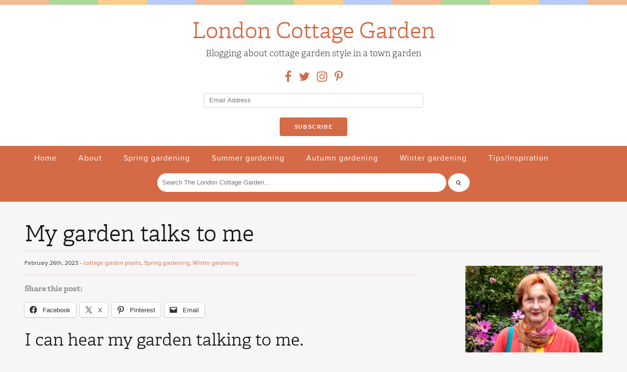

--- FILE ---
content_type: text/html; charset=UTF-8
request_url: https://londoncottagegarden.com/my-garden-talks-to-me/
body_size: 137453
content:
<!DOCTYPE HTML>
<html lang="en-GB">

<head>

<!-- Title & Favicons -->
<title>London Cottage Garden My garden talks to me - London Cottage Garden - Gardening Blog</title>
<link rel="shortcut icon" href="https://londoncottagegarden.com/wp-content/themes/london-cottage/favicon.ico?v=2" />
<link rel="apple-touch-icon" href="https://londoncottagegarden.com/wp-content/themes/london-cottage/images/apple-touch-icon.png">

<!-- Meta -->
<meta name="viewport" content="width=device-width">
<meta charset="UTF-8" />
<meta name="description" content="The London Cottage Garden Blog. We are in Highgate, north London but I'm hoping people all over London will be interested as well in other towns and cities." />
<meta name="keywords" content="Gardening Blog, London, Cottage Garden" />


<!-- Typekit -->
<script src="https://use.typekit.net/dbj3hic.js"></script>
<script>try{Typekit.load({ async: true });}catch(e){}</script>

<!-- CSS -->
<link rel="stylesheet" href="https://londoncottagegarden.com/wp-content/themes/london-cottage/style.css" type="text/css" media="screen, print" />

<!-- WP Head -->
<meta name='robots' content='index, follow, max-image-preview:large, max-snippet:-1, max-video-preview:-1' />
	<style>img:is([sizes="auto" i], [sizes^="auto," i]) { contain-intrinsic-size: 3000px 1500px }</style>
	
	<!-- This site is optimized with the Yoast SEO plugin v26.8 - https://yoast.com/product/yoast-seo-wordpress/ -->
	<meta name="description" content="My garden is reassuring me that all is well in the healthy bug-filled soil and plants will grow when they are good and ready. I can relax." />
	<link rel="canonical" href="https://londoncottagegarden.com/my-garden-talks-to-me/" />
	<meta property="og:locale" content="en_GB" />
	<meta property="og:type" content="article" />
	<meta property="og:title" content="My garden talks to me - London Cottage Garden" />
	<meta property="og:description" content="My garden is reassuring me that all is well in the healthy bug-filled soil and plants will grow when they are good and ready. I can relax." />
	<meta property="og:url" content="https://londoncottagegarden.com/my-garden-talks-to-me/" />
	<meta property="og:site_name" content="London Cottage Garden" />
	<meta property="article:published_time" content="2023-02-26T17:49:49+00:00" />
	<meta property="og:image" content="https://londoncottagegarden.com/wp-content/uploads/2023/02/IMG_7068-scaled.jpg" />
	<meta property="og:image:width" content="2560" />
	<meta property="og:image:height" content="2560" />
	<meta property="og:image:type" content="image/jpeg" />
	<meta name="author" content="Julie Quinn" />
	<meta name="twitter:card" content="summary_large_image" />
	<meta name="twitter:label1" content="Written by" />
	<meta name="twitter:data1" content="Julie Quinn" />
	<meta name="twitter:label2" content="Estimated reading time" />
	<meta name="twitter:data2" content="3 minutes" />
	<script type="application/ld+json" class="yoast-schema-graph">{"@context":"https://schema.org","@graph":[{"@type":"Article","@id":"https://londoncottagegarden.com/my-garden-talks-to-me/#article","isPartOf":{"@id":"https://londoncottagegarden.com/my-garden-talks-to-me/"},"author":{"name":"Julie Quinn","@id":"https://londoncottagegarden.com/#/schema/person/4ed0588b6759d0d2cc1ce0ea185225f9"},"headline":"My garden talks to me","datePublished":"2023-02-26T17:49:49+00:00","mainEntityOfPage":{"@id":"https://londoncottagegarden.com/my-garden-talks-to-me/"},"wordCount":335,"commentCount":14,"image":{"@id":"https://londoncottagegarden.com/my-garden-talks-to-me/#primaryimage"},"thumbnailUrl":"https://londoncottagegarden.com/wp-content/uploads/2023/02/IMG_7068-scaled.jpg","keywords":["cottage gardening","spring gardening","Wildlife gardening"],"articleSection":["cottage garden plants","Spring gardening","Winter gardening"],"inLanguage":"en-GB","potentialAction":[{"@type":"CommentAction","name":"Comment","target":["https://londoncottagegarden.com/my-garden-talks-to-me/#respond"]}]},{"@type":"WebPage","@id":"https://londoncottagegarden.com/my-garden-talks-to-me/","url":"https://londoncottagegarden.com/my-garden-talks-to-me/","name":"My garden talks to me - London Cottage Garden","isPartOf":{"@id":"https://londoncottagegarden.com/#website"},"primaryImageOfPage":{"@id":"https://londoncottagegarden.com/my-garden-talks-to-me/#primaryimage"},"image":{"@id":"https://londoncottagegarden.com/my-garden-talks-to-me/#primaryimage"},"thumbnailUrl":"https://londoncottagegarden.com/wp-content/uploads/2023/02/IMG_7068-scaled.jpg","datePublished":"2023-02-26T17:49:49+00:00","author":{"@id":"https://londoncottagegarden.com/#/schema/person/4ed0588b6759d0d2cc1ce0ea185225f9"},"description":"My garden is reassuring me that all is well in the healthy bug-filled soil and plants will grow when they are good and ready. I can relax.","breadcrumb":{"@id":"https://londoncottagegarden.com/my-garden-talks-to-me/#breadcrumb"},"inLanguage":"en-GB","potentialAction":[{"@type":"ReadAction","target":["https://londoncottagegarden.com/my-garden-talks-to-me/"]}]},{"@type":"ImageObject","inLanguage":"en-GB","@id":"https://londoncottagegarden.com/my-garden-talks-to-me/#primaryimage","url":"https://londoncottagegarden.com/wp-content/uploads/2023/02/IMG_7068-scaled.jpg","contentUrl":"https://londoncottagegarden.com/wp-content/uploads/2023/02/IMG_7068-scaled.jpg","width":2560,"height":2560},{"@type":"BreadcrumbList","@id":"https://londoncottagegarden.com/my-garden-talks-to-me/#breadcrumb","itemListElement":[{"@type":"ListItem","position":1,"name":"Home","item":"https://londoncottagegarden.com/"},{"@type":"ListItem","position":2,"name":"Home","item":"https://londoncottagegarden.com/home/"},{"@type":"ListItem","position":3,"name":"My garden talks to me"}]},{"@type":"WebSite","@id":"https://londoncottagegarden.com/#website","url":"https://londoncottagegarden.com/","name":"London Cottage Garden","description":"Blogging about cottage garden style in a town garden","potentialAction":[{"@type":"SearchAction","target":{"@type":"EntryPoint","urlTemplate":"https://londoncottagegarden.com/?s={search_term_string}"},"query-input":{"@type":"PropertyValueSpecification","valueRequired":true,"valueName":"search_term_string"}}],"inLanguage":"en-GB"},{"@type":"Person","@id":"https://londoncottagegarden.com/#/schema/person/4ed0588b6759d0d2cc1ce0ea185225f9","name":"Julie Quinn","url":"https://londoncottagegarden.com/author/b23devlcg/"}]}</script>
	<!-- / Yoast SEO plugin. -->


<link rel='dns-prefetch' href='//stats.wp.com' />
<link rel='dns-prefetch' href='//widgets.wp.com' />
<link rel='dns-prefetch' href='//s0.wp.com' />
<link rel='dns-prefetch' href='//0.gravatar.com' />
<link rel='dns-prefetch' href='//1.gravatar.com' />
<link rel='dns-prefetch' href='//2.gravatar.com' />
<link rel="alternate" type="application/rss+xml" title="London Cottage Garden &raquo; My garden talks to me Comments Feed" href="https://londoncottagegarden.com/my-garden-talks-to-me/feed/" />
<link rel='stylesheet' id='sbi_styles-css' href='https://londoncottagegarden.com/wp-content/plugins/instagram-feed/css/sbi-styles.min.css?ver=6.10.0' type='text/css' media='all' />
<link rel='stylesheet' id='wp-block-library-css' href='https://londoncottagegarden.com/wp-includes/css/dist/block-library/style.min.css?ver=6.8.2' type='text/css' media='all' />
<style id='classic-theme-styles-inline-css' type='text/css'>
/*! This file is auto-generated */
.wp-block-button__link{color:#fff;background-color:#32373c;border-radius:9999px;box-shadow:none;text-decoration:none;padding:calc(.667em + 2px) calc(1.333em + 2px);font-size:1.125em}.wp-block-file__button{background:#32373c;color:#fff;text-decoration:none}
</style>
<link rel='stylesheet' id='mediaelement-css' href='https://londoncottagegarden.com/wp-includes/js/mediaelement/mediaelementplayer-legacy.min.css?ver=4.2.17' type='text/css' media='all' />
<link rel='stylesheet' id='wp-mediaelement-css' href='https://londoncottagegarden.com/wp-includes/js/mediaelement/wp-mediaelement.min.css?ver=6.8.2' type='text/css' media='all' />
<style id='jetpack-sharing-buttons-style-inline-css' type='text/css'>
.jetpack-sharing-buttons__services-list{display:flex;flex-direction:row;flex-wrap:wrap;gap:0;list-style-type:none;margin:5px;padding:0}.jetpack-sharing-buttons__services-list.has-small-icon-size{font-size:12px}.jetpack-sharing-buttons__services-list.has-normal-icon-size{font-size:16px}.jetpack-sharing-buttons__services-list.has-large-icon-size{font-size:24px}.jetpack-sharing-buttons__services-list.has-huge-icon-size{font-size:36px}@media print{.jetpack-sharing-buttons__services-list{display:none!important}}.editor-styles-wrapper .wp-block-jetpack-sharing-buttons{gap:0;padding-inline-start:0}ul.jetpack-sharing-buttons__services-list.has-background{padding:1.25em 2.375em}
</style>
<style id='global-styles-inline-css' type='text/css'>
:root{--wp--preset--aspect-ratio--square: 1;--wp--preset--aspect-ratio--4-3: 4/3;--wp--preset--aspect-ratio--3-4: 3/4;--wp--preset--aspect-ratio--3-2: 3/2;--wp--preset--aspect-ratio--2-3: 2/3;--wp--preset--aspect-ratio--16-9: 16/9;--wp--preset--aspect-ratio--9-16: 9/16;--wp--preset--color--black: #000000;--wp--preset--color--cyan-bluish-gray: #abb8c3;--wp--preset--color--white: #ffffff;--wp--preset--color--pale-pink: #f78da7;--wp--preset--color--vivid-red: #cf2e2e;--wp--preset--color--luminous-vivid-orange: #ff6900;--wp--preset--color--luminous-vivid-amber: #fcb900;--wp--preset--color--light-green-cyan: #7bdcb5;--wp--preset--color--vivid-green-cyan: #00d084;--wp--preset--color--pale-cyan-blue: #8ed1fc;--wp--preset--color--vivid-cyan-blue: #0693e3;--wp--preset--color--vivid-purple: #9b51e0;--wp--preset--gradient--vivid-cyan-blue-to-vivid-purple: linear-gradient(135deg,rgba(6,147,227,1) 0%,rgb(155,81,224) 100%);--wp--preset--gradient--light-green-cyan-to-vivid-green-cyan: linear-gradient(135deg,rgb(122,220,180) 0%,rgb(0,208,130) 100%);--wp--preset--gradient--luminous-vivid-amber-to-luminous-vivid-orange: linear-gradient(135deg,rgba(252,185,0,1) 0%,rgba(255,105,0,1) 100%);--wp--preset--gradient--luminous-vivid-orange-to-vivid-red: linear-gradient(135deg,rgba(255,105,0,1) 0%,rgb(207,46,46) 100%);--wp--preset--gradient--very-light-gray-to-cyan-bluish-gray: linear-gradient(135deg,rgb(238,238,238) 0%,rgb(169,184,195) 100%);--wp--preset--gradient--cool-to-warm-spectrum: linear-gradient(135deg,rgb(74,234,220) 0%,rgb(151,120,209) 20%,rgb(207,42,186) 40%,rgb(238,44,130) 60%,rgb(251,105,98) 80%,rgb(254,248,76) 100%);--wp--preset--gradient--blush-light-purple: linear-gradient(135deg,rgb(255,206,236) 0%,rgb(152,150,240) 100%);--wp--preset--gradient--blush-bordeaux: linear-gradient(135deg,rgb(254,205,165) 0%,rgb(254,45,45) 50%,rgb(107,0,62) 100%);--wp--preset--gradient--luminous-dusk: linear-gradient(135deg,rgb(255,203,112) 0%,rgb(199,81,192) 50%,rgb(65,88,208) 100%);--wp--preset--gradient--pale-ocean: linear-gradient(135deg,rgb(255,245,203) 0%,rgb(182,227,212) 50%,rgb(51,167,181) 100%);--wp--preset--gradient--electric-grass: linear-gradient(135deg,rgb(202,248,128) 0%,rgb(113,206,126) 100%);--wp--preset--gradient--midnight: linear-gradient(135deg,rgb(2,3,129) 0%,rgb(40,116,252) 100%);--wp--preset--font-size--small: 13px;--wp--preset--font-size--medium: 20px;--wp--preset--font-size--large: 36px;--wp--preset--font-size--x-large: 42px;--wp--preset--spacing--20: 0.44rem;--wp--preset--spacing--30: 0.67rem;--wp--preset--spacing--40: 1rem;--wp--preset--spacing--50: 1.5rem;--wp--preset--spacing--60: 2.25rem;--wp--preset--spacing--70: 3.38rem;--wp--preset--spacing--80: 5.06rem;--wp--preset--shadow--natural: 6px 6px 9px rgba(0, 0, 0, 0.2);--wp--preset--shadow--deep: 12px 12px 50px rgba(0, 0, 0, 0.4);--wp--preset--shadow--sharp: 6px 6px 0px rgba(0, 0, 0, 0.2);--wp--preset--shadow--outlined: 6px 6px 0px -3px rgba(255, 255, 255, 1), 6px 6px rgba(0, 0, 0, 1);--wp--preset--shadow--crisp: 6px 6px 0px rgba(0, 0, 0, 1);}:where(.is-layout-flex){gap: 0.5em;}:where(.is-layout-grid){gap: 0.5em;}body .is-layout-flex{display: flex;}.is-layout-flex{flex-wrap: wrap;align-items: center;}.is-layout-flex > :is(*, div){margin: 0;}body .is-layout-grid{display: grid;}.is-layout-grid > :is(*, div){margin: 0;}:where(.wp-block-columns.is-layout-flex){gap: 2em;}:where(.wp-block-columns.is-layout-grid){gap: 2em;}:where(.wp-block-post-template.is-layout-flex){gap: 1.25em;}:where(.wp-block-post-template.is-layout-grid){gap: 1.25em;}.has-black-color{color: var(--wp--preset--color--black) !important;}.has-cyan-bluish-gray-color{color: var(--wp--preset--color--cyan-bluish-gray) !important;}.has-white-color{color: var(--wp--preset--color--white) !important;}.has-pale-pink-color{color: var(--wp--preset--color--pale-pink) !important;}.has-vivid-red-color{color: var(--wp--preset--color--vivid-red) !important;}.has-luminous-vivid-orange-color{color: var(--wp--preset--color--luminous-vivid-orange) !important;}.has-luminous-vivid-amber-color{color: var(--wp--preset--color--luminous-vivid-amber) !important;}.has-light-green-cyan-color{color: var(--wp--preset--color--light-green-cyan) !important;}.has-vivid-green-cyan-color{color: var(--wp--preset--color--vivid-green-cyan) !important;}.has-pale-cyan-blue-color{color: var(--wp--preset--color--pale-cyan-blue) !important;}.has-vivid-cyan-blue-color{color: var(--wp--preset--color--vivid-cyan-blue) !important;}.has-vivid-purple-color{color: var(--wp--preset--color--vivid-purple) !important;}.has-black-background-color{background-color: var(--wp--preset--color--black) !important;}.has-cyan-bluish-gray-background-color{background-color: var(--wp--preset--color--cyan-bluish-gray) !important;}.has-white-background-color{background-color: var(--wp--preset--color--white) !important;}.has-pale-pink-background-color{background-color: var(--wp--preset--color--pale-pink) !important;}.has-vivid-red-background-color{background-color: var(--wp--preset--color--vivid-red) !important;}.has-luminous-vivid-orange-background-color{background-color: var(--wp--preset--color--luminous-vivid-orange) !important;}.has-luminous-vivid-amber-background-color{background-color: var(--wp--preset--color--luminous-vivid-amber) !important;}.has-light-green-cyan-background-color{background-color: var(--wp--preset--color--light-green-cyan) !important;}.has-vivid-green-cyan-background-color{background-color: var(--wp--preset--color--vivid-green-cyan) !important;}.has-pale-cyan-blue-background-color{background-color: var(--wp--preset--color--pale-cyan-blue) !important;}.has-vivid-cyan-blue-background-color{background-color: var(--wp--preset--color--vivid-cyan-blue) !important;}.has-vivid-purple-background-color{background-color: var(--wp--preset--color--vivid-purple) !important;}.has-black-border-color{border-color: var(--wp--preset--color--black) !important;}.has-cyan-bluish-gray-border-color{border-color: var(--wp--preset--color--cyan-bluish-gray) !important;}.has-white-border-color{border-color: var(--wp--preset--color--white) !important;}.has-pale-pink-border-color{border-color: var(--wp--preset--color--pale-pink) !important;}.has-vivid-red-border-color{border-color: var(--wp--preset--color--vivid-red) !important;}.has-luminous-vivid-orange-border-color{border-color: var(--wp--preset--color--luminous-vivid-orange) !important;}.has-luminous-vivid-amber-border-color{border-color: var(--wp--preset--color--luminous-vivid-amber) !important;}.has-light-green-cyan-border-color{border-color: var(--wp--preset--color--light-green-cyan) !important;}.has-vivid-green-cyan-border-color{border-color: var(--wp--preset--color--vivid-green-cyan) !important;}.has-pale-cyan-blue-border-color{border-color: var(--wp--preset--color--pale-cyan-blue) !important;}.has-vivid-cyan-blue-border-color{border-color: var(--wp--preset--color--vivid-cyan-blue) !important;}.has-vivid-purple-border-color{border-color: var(--wp--preset--color--vivid-purple) !important;}.has-vivid-cyan-blue-to-vivid-purple-gradient-background{background: var(--wp--preset--gradient--vivid-cyan-blue-to-vivid-purple) !important;}.has-light-green-cyan-to-vivid-green-cyan-gradient-background{background: var(--wp--preset--gradient--light-green-cyan-to-vivid-green-cyan) !important;}.has-luminous-vivid-amber-to-luminous-vivid-orange-gradient-background{background: var(--wp--preset--gradient--luminous-vivid-amber-to-luminous-vivid-orange) !important;}.has-luminous-vivid-orange-to-vivid-red-gradient-background{background: var(--wp--preset--gradient--luminous-vivid-orange-to-vivid-red) !important;}.has-very-light-gray-to-cyan-bluish-gray-gradient-background{background: var(--wp--preset--gradient--very-light-gray-to-cyan-bluish-gray) !important;}.has-cool-to-warm-spectrum-gradient-background{background: var(--wp--preset--gradient--cool-to-warm-spectrum) !important;}.has-blush-light-purple-gradient-background{background: var(--wp--preset--gradient--blush-light-purple) !important;}.has-blush-bordeaux-gradient-background{background: var(--wp--preset--gradient--blush-bordeaux) !important;}.has-luminous-dusk-gradient-background{background: var(--wp--preset--gradient--luminous-dusk) !important;}.has-pale-ocean-gradient-background{background: var(--wp--preset--gradient--pale-ocean) !important;}.has-electric-grass-gradient-background{background: var(--wp--preset--gradient--electric-grass) !important;}.has-midnight-gradient-background{background: var(--wp--preset--gradient--midnight) !important;}.has-small-font-size{font-size: var(--wp--preset--font-size--small) !important;}.has-medium-font-size{font-size: var(--wp--preset--font-size--medium) !important;}.has-large-font-size{font-size: var(--wp--preset--font-size--large) !important;}.has-x-large-font-size{font-size: var(--wp--preset--font-size--x-large) !important;}
:where(.wp-block-post-template.is-layout-flex){gap: 1.25em;}:where(.wp-block-post-template.is-layout-grid){gap: 1.25em;}
:where(.wp-block-columns.is-layout-flex){gap: 2em;}:where(.wp-block-columns.is-layout-grid){gap: 2em;}
:root :where(.wp-block-pullquote){font-size: 1.5em;line-height: 1.6;}
</style>
<link rel='stylesheet' id='jpibfi-style-css' href='https://londoncottagegarden.com/wp-content/plugins/jquery-pin-it-button-for-images/css/client.css?ver=3.0.6' type='text/css' media='all' />
<link rel='stylesheet' id='jetpack_likes-css' href='https://londoncottagegarden.com/wp-content/plugins/jetpack/modules/likes/style.css?ver=15.4' type='text/css' media='all' />
<link rel='stylesheet' id='jetpack-subscriptions-css' href='https://londoncottagegarden.com/wp-content/plugins/jetpack/_inc/build/subscriptions/subscriptions.min.css?ver=15.4' type='text/css' media='all' />
<link rel='stylesheet' id='sharedaddy-css' href='https://londoncottagegarden.com/wp-content/plugins/jetpack/modules/sharedaddy/sharing.css?ver=15.4' type='text/css' media='all' />
<link rel='stylesheet' id='social-logos-css' href='https://londoncottagegarden.com/wp-content/plugins/jetpack/_inc/social-logos/social-logos.min.css?ver=15.4' type='text/css' media='all' />
<script type="text/javascript" src="https://londoncottagegarden.com/wp-includes/js/jquery/jquery.min.js?ver=3.7.1" id="jquery-core-js"></script>
<script type="text/javascript" src="https://londoncottagegarden.com/wp-includes/js/jquery/jquery-migrate.min.js?ver=3.4.1" id="jquery-migrate-js"></script>
<link rel="EditURI" type="application/rsd+xml" title="RSD" href="https://londoncottagegarden.com/xmlrpc.php?rsd" />
<meta name="generator" content="WordPress 6.8.2" />
<link rel='shortlink' href='https://londoncottagegarden.com/?p=3461' />
<link rel="alternate" title="oEmbed (JSON)" type="application/json+oembed" href="https://londoncottagegarden.com/wp-json/oembed/1.0/embed?url=https%3A%2F%2Flondoncottagegarden.com%2Fmy-garden-talks-to-me%2F" />
<link rel="alternate" title="oEmbed (XML)" type="text/xml+oembed" href="https://londoncottagegarden.com/wp-json/oembed/1.0/embed?url=https%3A%2F%2Flondoncottagegarden.com%2Fmy-garden-talks-to-me%2F&#038;format=xml" />
<style type="text/css">
	a.pinit-button.custom span {
		}

	.pinit-hover {
		opacity: 0.8 !important;
		filter: alpha(opacity=80) !important;
	}
	a.pinit-button {
	border-bottom: 0 !important;
	box-shadow: none !important;
	margin-bottom: 0 !important;
}
a.pinit-button::after {
    display: none;
}</style>
			<style>img#wpstats{display:none}</style>
		
</head>

<body class="wp-singular post-template-default single single-post postid-3461 single-format-standard wp-theme-london-cottage">

<!-- Start Layout -->
	
<div class="stripe"></div>

<header>
<div class="container">
<div class="sixteen columns">
<h1>London Cottage Garden</h1>
<h2>Blogging about cottage garden style in a town garden</h2>
<p class="social-top">
<a href="https://www.facebook.com/Londoncottagegarden/" title="Like London Cottage Garden on Facebook" target="_blank"><span class="fa fa-facebook fa-2x" aria-hidden="true"></span></a> 
<a href="https://twitter.com/londncottgegrdn" title="Follow London Cottage Garden on Twitter" target="_blank"><span class="fa fa-twitter fa-2x" aria-hidden="true"></span></a>
<a href="https://www.instagram.com/londoncottagegarden/" title="Follow London Cottage Garden on Instagram" target="_blank"><span class="fa fa-instagram fa-2x" aria-hidden="true"></span></a>
<a href="https://uk.pinterest.com/Juliebquinn/" title="Follow London Cottage Garden on Pinterest" target="_blank"><span class="fa fa-pinterest-p fa-2x" aria-hidden="true"></span></a>
</p>
<div class="my-subscribe">
<li id="blog_subscription-3" class="widget widget_blog_subscription jetpack_subscription_widget"><h2 class="widgettitle">Subscribe to London Cottage Garden</h2>
			<div class="wp-block-jetpack-subscriptions__container">
			<form action="#" method="post" accept-charset="utf-8" id="subscribe-blog-blog_subscription-3"
				data-blog="114718800"
				data-post_access_level="everybody" >
									<p id="subscribe-email">
						<label id="jetpack-subscribe-label"
							class="screen-reader-text"
							for="subscribe-field-blog_subscription-3">
							Email Address						</label>
						<input type="email" name="email" autocomplete="email" required="required"
																					value=""
							id="subscribe-field-blog_subscription-3"
							placeholder="Email Address"
						/>
					</p>

					<p id="subscribe-submit"
											>
						<input type="hidden" name="action" value="subscribe"/>
						<input type="hidden" name="source" value="https://londoncottagegarden.com/my-garden-talks-to-me/"/>
						<input type="hidden" name="sub-type" value="widget"/>
						<input type="hidden" name="redirect_fragment" value="subscribe-blog-blog_subscription-3"/>
						<input type="hidden" id="_wpnonce" name="_wpnonce" value="b9772171f8" /><input type="hidden" name="_wp_http_referer" value="/my-garden-talks-to-me/" />						<button type="submit"
															class="wp-block-button__link"
																					name="jetpack_subscriptions_widget"
						>
							Subscribe						</button>
					</p>
							</form>
						</div>
			
</li>	
</div>
</div>	
</div>

<div class="full-width-nav">	
<div class="container">
<div class="sixteen columns">
<nav id="main-nav">
<div class="menu-menu-1-container"><ul id="menu-menu-1" class="menu"><li id="menu-item-51" class="menu-item menu-item-type-custom menu-item-object-custom menu-item-home menu-item-51"><a href="https://londoncottagegarden.com/">Home</a></li>
<li id="menu-item-18" class="menu-item menu-item-type-post_type menu-item-object-page menu-item-18"><a href="https://londoncottagegarden.com/about-london-cottage-garden/">About</a></li>
<li id="menu-item-3174" class="menu-item menu-item-type-taxonomy menu-item-object-category current-post-ancestor current-menu-parent current-post-parent menu-item-3174"><a href="https://londoncottagegarden.com/category/spring-gardening/">Spring gardening</a></li>
<li id="menu-item-3175" class="menu-item menu-item-type-taxonomy menu-item-object-category menu-item-3175"><a href="https://londoncottagegarden.com/category/summer-gardening/">Summer gardening</a></li>
<li id="menu-item-3172" class="menu-item menu-item-type-taxonomy menu-item-object-category menu-item-3172"><a href="https://londoncottagegarden.com/category/autumn-gardening/">Autumn gardening</a></li>
<li id="menu-item-3173" class="menu-item menu-item-type-taxonomy menu-item-object-category current-post-ancestor current-menu-parent current-post-parent menu-item-3173"><a href="https://londoncottagegarden.com/category/winter-gardening/">Winter gardening</a></li>
<li id="menu-item-3176" class="menu-item menu-item-type-taxonomy menu-item-object-category menu-item-3176"><a href="https://londoncottagegarden.com/category/tips-and-inspiration/">Tips/Inspiration</a></li>
</ul></div></nav>	
</div>
<div class="sixteen columns">
	<div class="header-search">
	<form role="search" method="get" class="search-form" action="https://londoncottagegarden.com/">
	<label class="my-search">
	<span class="screen-reader-text"></span>
	<input type="search" class="search-field" placeholder="Search The London Cottage Garden..." value="" name="s" title="Search for:" />
	<button type="submit" class="search-submit"><span class="fa fa-search"></span></button>
	</label>
	</form>
	</div>
</div>
</div>
</div>

</header>

<div class="container main-content">
</div>
<div class="container">
<div class="sixteen columns">
<h1>My garden talks to me</h1>
<hr>
</div>
</div>

<div class="container">	
<div class="eleven columns blog-content">
<p class="timestamp">February 26th, 2023 - <a href="https://londoncottagegarden.com/category/cottage-garden-plants/" rel="category tag">cottage garden plants</a>, <a href="https://londoncottagegarden.com/category/spring-gardening/" rel="category tag">Spring gardening</a>, <a href="https://londoncottagegarden.com/category/winter-gardening/" rel="category tag">Winter gardening</a></p>
<div class="sharedaddy sd-sharing-enabled"><div class="robots-nocontent sd-block sd-social sd-social-icon-text sd-sharing"><h3 class="sd-title">Share this post:</h3><div class="sd-content"><ul><li class="share-facebook"><a rel="nofollow noopener noreferrer"
				data-shared="sharing-facebook-3461"
				class="share-facebook sd-button share-icon"
				href="https://londoncottagegarden.com/my-garden-talks-to-me/?share=facebook"
				target="_blank"
				aria-labelledby="sharing-facebook-3461"
				>
				<span id="sharing-facebook-3461" hidden>Click to share on Facebook (Opens in new window)</span>
				<span>Facebook</span>
			</a></li><li class="share-twitter"><a rel="nofollow noopener noreferrer"
				data-shared="sharing-twitter-3461"
				class="share-twitter sd-button share-icon"
				href="https://londoncottagegarden.com/my-garden-talks-to-me/?share=twitter"
				target="_blank"
				aria-labelledby="sharing-twitter-3461"
				>
				<span id="sharing-twitter-3461" hidden>Click to share on X (Opens in new window)</span>
				<span>X</span>
			</a></li><li class="share-pinterest"><a rel="nofollow noopener noreferrer"
				data-shared="sharing-pinterest-3461"
				class="share-pinterest sd-button share-icon"
				href="https://londoncottagegarden.com/my-garden-talks-to-me/?share=pinterest"
				target="_blank"
				aria-labelledby="sharing-pinterest-3461"
				>
				<span id="sharing-pinterest-3461" hidden>Click to share on Pinterest (Opens in new window)</span>
				<span>Pinterest</span>
			</a></li><li class="share-email"><a rel="nofollow noopener noreferrer"
				data-shared="sharing-email-3461"
				class="share-email sd-button share-icon"
				href="mailto:?subject=%5BShared%20Post%5D%20My%20garden%20talks%20to%20me&#038;body=https%3A%2F%2Flondoncottagegarden.com%2Fmy-garden-talks-to-me%2F&#038;share=email"
				target="_blank"
				aria-labelledby="sharing-email-3461"
				data-email-share-error-title="Do you have email set up?" data-email-share-error-text="If you&#039;re having problems sharing via email, you might not have email set up for your browser. You may need to create a new email yourself." data-email-share-nonce="c4b83cc431" data-email-share-track-url="https://londoncottagegarden.com/my-garden-talks-to-me/?share=email">
				<span id="sharing-email-3461" hidden>Click to email a link to a friend (Opens in new window)</span>
				<span>Email</span>
			</a></li><li class="share-end"></li></ul></div></div></div><input class="jpibfi" type="hidden"><h2>I can hear my garden talking to me.</h2>
<p>Hi, it says.  We see you.  Looking out the window.</p>
<p>You OK?  You&#8217;re wondering if we&#8217;re OK aren&#8217;t you?</p>
<p>What do you think everyone? Yup. Everyone&#8217;s just fine. Thanks for asking.</p>
<p>It&#8217;s only February you know.  It&#8217;s not Spring yet.  Not really winter either. Just a waiting around kind of time.</p>
<p><img fetchpriority="high" decoding="async" class="alignnone size-large wp-image-3465" src="https://londoncottagegarden.com/wp-content/uploads/2023/02/tiCkDUmwSOSEvTwVQ6HPVg-600x800.jpg" alt="" width="600" height="800" data-jpibfi-post-excerpt="My garden is reassuring me that all is well underground in the healthy bug-filled soil and I can sit and wait till everything is ready to take its turn to shine.  I can relax and just wait patiently." data-jpibfi-post-url="https://londoncottagegarden.com/my-garden-talks-to-me/" data-jpibfi-post-title="My garden talks to me" data-jpibfi-src="https://londoncottagegarden.com/wp-content/uploads/2023/02/tiCkDUmwSOSEvTwVQ6HPVg-600x800.jpg" ></p>
<p>Snow didn&#8217;t bother us. We&#8217;re hardy.  Literally.</p>
<p>Some of us are up of course. Snowdrops popping up here and there.  Never sure if or where they&#8217;ll appear but every year they turn up.</p>
<p>Those special hellebores you planted last year are looking fabulous.   We see you&#8217;ve put a few more in this week.  They love it here.  Your soil is perfect for them.</p>
<p><img decoding="async" class="alignnone size-large wp-image-3464" src="https://londoncottagegarden.com/wp-content/uploads/2023/02/PErmZ6bwSeWtSVcDwkBYtQ-600x800.jpg" alt="" width="600" height="800" data-jpibfi-post-excerpt="My garden is reassuring me that all is well underground in the healthy bug-filled soil and I can sit and wait till everything is ready to take its turn to shine.  I can relax and just wait patiently." data-jpibfi-post-url="https://londoncottagegarden.com/my-garden-talks-to-me/" data-jpibfi-post-title="My garden talks to me" data-jpibfi-src="https://londoncottagegarden.com/wp-content/uploads/2023/02/PErmZ6bwSeWtSVcDwkBYtQ-600x800.jpg" ></p>
<p>All the bulbs are thinking about it.  Daffodils waking up but tulips still resting.</p>
<h2>This is to come</h2>
<p><img decoding="async" class="alignnone size-large wp-image-3472" src="https://londoncottagegarden.com/wp-content/uploads/2023/02/Grd5aiSYS9Sk52FZ1G5d9w-600x800.jpg" alt="" width="600" height="800" data-jpibfi-post-excerpt="My garden is reassuring me that all is well underground in the healthy bug-filled soil and I can sit and wait till everything is ready to take its turn to shine.  I can relax and just wait patiently." data-jpibfi-post-url="https://londoncottagegarden.com/my-garden-talks-to-me/" data-jpibfi-post-title="My garden talks to me" data-jpibfi-src="https://londoncottagegarden.com/wp-content/uploads/2023/02/Grd5aiSYS9Sk52FZ1G5d9w-600x800.jpg" ></p>
<p>and this</p>
<p><img loading="lazy" decoding="async" class="alignnone size-large wp-image-3471" src="https://londoncottagegarden.com/wp-content/uploads/2023/02/DOAzexpsTTKeRlVKT5uChA-600x800.jpg" alt="" width="600" height="800" data-jpibfi-post-excerpt="My garden is reassuring me that all is well underground in the healthy bug-filled soil and I can sit and wait till everything is ready to take its turn to shine.  I can relax and just wait patiently." data-jpibfi-post-url="https://londoncottagegarden.com/my-garden-talks-to-me/" data-jpibfi-post-title="My garden talks to me" data-jpibfi-src="https://londoncottagegarden.com/wp-content/uploads/2023/02/DOAzexpsTTKeRlVKT5uChA-600x800.jpg" ></p>
<p>But right now it&#8217;s only February!  Give us a chance. We&#8217;re working hard underground just waiting for the right time.</p>
<p>Thing is, we&#8217;ve got everything we need here.  We&#8217;re sitting in lovely brown crumbly soil teeming with bugs, moisture and food.  We&#8217;ve got a bit of sun, some rain now and then, shelter, birds hopping about and coming to the feeders, foxes to visit us at night, cats running around.</p>
<p><img loading="lazy" decoding="async" class="aligncenter wp-image-3469 size-large" src="https://londoncottagegarden.com/wp-content/uploads/2023/02/S0xNnqkSueMOJiKr05sQw-600x800.jpg" alt="" width="600" height="800" data-jpibfi-post-excerpt="My garden is reassuring me that all is well underground in the healthy bug-filled soil and I can sit and wait till everything is ready to take its turn to shine.  I can relax and just wait patiently." data-jpibfi-post-url="https://londoncottagegarden.com/my-garden-talks-to-me/" data-jpibfi-post-title="My garden talks to me" data-jpibfi-src="https://londoncottagegarden.com/wp-content/uploads/2023/02/S0xNnqkSueMOJiKr05sQw-600x800.jpg" ></p>
<p>It&#8217;s all go.  And thanks for the blanket of compost when it was cold. We might look dull but there&#8217;s so much life going on underground.  Forget-me-nots are coming through in the cracks in the paving.  In May there&#8217;ll be a sea of blue flowers all over the garden.</p>
<p><img loading="lazy" decoding="async" class="aligncenter wp-image-3447 size-large" src="https://londoncottagegarden.com/wp-content/uploads/2022/11/BJR5clhLQECbooDEQ8U3Rw-600x800.jpg" alt="" width="600" height="800" data-jpibfi-post-excerpt="My garden is reassuring me that all is well underground in the healthy bug-filled soil and I can sit and wait till everything is ready to take its turn to shine.  I can relax and just wait patiently." data-jpibfi-post-url="https://londoncottagegarden.com/my-garden-talks-to-me/" data-jpibfi-post-title="My garden talks to me" data-jpibfi-src="https://londoncottagegarden.com/wp-content/uploads/2022/11/BJR5clhLQECbooDEQ8U3Rw-600x800.jpg" ></p>
<p>So don&#8217;t be impatient for Spring.  We&#8217;ll do our stuff when we&#8217;re ready. Just come out here and have a sit down.</p>
<p><img loading="lazy" decoding="async" class="aligncenter wp-image-3478 size-large" src="https://londoncottagegarden.com/wp-content/uploads/2023/02/IMG_6917-600x800.jpg" alt="" width="600" height="800" data-jpibfi-post-excerpt="My garden is reassuring me that all is well underground in the healthy bug-filled soil and I can sit and wait till everything is ready to take its turn to shine.  I can relax and just wait patiently." data-jpibfi-post-url="https://londoncottagegarden.com/my-garden-talks-to-me/" data-jpibfi-post-title="My garden talks to me" data-jpibfi-src="https://londoncottagegarden.com/wp-content/uploads/2023/02/IMG_6917-600x800.jpg" ></p>
<p>Read your lovely book.  It has so much to tell us about how to be in our garden.</p>
<p><img loading="lazy" decoding="async" class="alignnone wp-image-3483 size-large" src="https://londoncottagegarden.com/wp-content/uploads/2023/02/NRh0qocSH22KBSrM7CJ6A-scaled-e1677433401410-800x600.jpg" alt="" width="800" height="600" data-jpibfi-post-excerpt="My garden is reassuring me that all is well underground in the healthy bug-filled soil and I can sit and wait till everything is ready to take its turn to shine.  I can relax and just wait patiently." data-jpibfi-post-url="https://londoncottagegarden.com/my-garden-talks-to-me/" data-jpibfi-post-title="My garden talks to me" data-jpibfi-src="https://londoncottagegarden.com/wp-content/uploads/2023/02/NRh0qocSH22KBSrM7CJ6A-scaled-e1677433401410-800x600.jpg" >Have your coffee.</p>
<p>We&#8217;re fine.  Really.</p>
<p>&nbsp;</p>
<div class="sharedaddy sd-sharing-enabled"><div class="robots-nocontent sd-block sd-social sd-social-icon-text sd-sharing"><h3 class="sd-title">Share this post:</h3><div class="sd-content"><ul><li class="share-facebook"><a rel="nofollow noopener noreferrer"
				data-shared="sharing-facebook-3461"
				class="share-facebook sd-button share-icon"
				href="https://londoncottagegarden.com/my-garden-talks-to-me/?share=facebook"
				target="_blank"
				aria-labelledby="sharing-facebook-3461"
				>
				<span id="sharing-facebook-3461" hidden>Click to share on Facebook (Opens in new window)</span>
				<span>Facebook</span>
			</a></li><li class="share-twitter"><a rel="nofollow noopener noreferrer"
				data-shared="sharing-twitter-3461"
				class="share-twitter sd-button share-icon"
				href="https://londoncottagegarden.com/my-garden-talks-to-me/?share=twitter"
				target="_blank"
				aria-labelledby="sharing-twitter-3461"
				>
				<span id="sharing-twitter-3461" hidden>Click to share on X (Opens in new window)</span>
				<span>X</span>
			</a></li><li class="share-pinterest"><a rel="nofollow noopener noreferrer"
				data-shared="sharing-pinterest-3461"
				class="share-pinterest sd-button share-icon"
				href="https://londoncottagegarden.com/my-garden-talks-to-me/?share=pinterest"
				target="_blank"
				aria-labelledby="sharing-pinterest-3461"
				>
				<span id="sharing-pinterest-3461" hidden>Click to share on Pinterest (Opens in new window)</span>
				<span>Pinterest</span>
			</a></li><li class="share-email"><a rel="nofollow noopener noreferrer"
				data-shared="sharing-email-3461"
				class="share-email sd-button share-icon"
				href="mailto:?subject=%5BShared%20Post%5D%20My%20garden%20talks%20to%20me&#038;body=https%3A%2F%2Flondoncottagegarden.com%2Fmy-garden-talks-to-me%2F&#038;share=email"
				target="_blank"
				aria-labelledby="sharing-email-3461"
				data-email-share-error-title="Do you have email set up?" data-email-share-error-text="If you&#039;re having problems sharing via email, you might not have email set up for your browser. You may need to create a new email yourself." data-email-share-nonce="c4b83cc431" data-email-share-track-url="https://londoncottagegarden.com/my-garden-talks-to-me/?share=email">
				<span id="sharing-email-3461" hidden>Click to email a link to a friend (Opens in new window)</span>
				<span>Email</span>
			</a></li><li class="share-end"></li></ul></div></div></div><div id="comments">
<hr>
 
<div id="comments" class="comments-area">
 
            <h2 class="comments-title">
	        <i class="fa fa-comments" aria-hidden="true"></i>
            14 comments on "<span>My garden talks to me</span>"        </h2>
 
        <ol class="comment-list">
            		<li class="comment even thread-even depth-1 parent" id="comment-2185">
				<div id="div-comment-2185" class="comment-body">
				<div class="comment-author vcard">
						<cite class="fn"><a href="https://anirishgardener.wordpress.com/" class="url" rel="ugc external nofollow">Paddy Tobin</a></cite> <span class="says">says:</span>		</div>
		
		<div class="comment-meta commentmetadata">
			<a href="https://londoncottagegarden.com/my-garden-talks-to-me/#comment-2185">26th February 2023 at 6:09 pm</a>		</div>

		<p>Our weather permits our garden here in southeast Ireland to be well ahead of yours. Our snowdrop season is coming to its end but crocus, daffodils and other spring plants are into full growth and flower. I hope that snow thaws quickly for you! Brrrrrrrrr!</p>

		<div class="reply"><a rel="nofollow" class="comment-reply-link" href="#comment-2185" data-commentid="2185" data-postid="3461" data-belowelement="div-comment-2185" data-respondelement="respond" data-replyto="Reply to Paddy Tobin" aria-label="Reply to Paddy Tobin">Reply</a></div>
				</div>
				<ol class="children">
		<li class="comment byuser comment-author-b23devlcg bypostauthor odd alt depth-2" id="comment-2188">
				<div id="div-comment-2188" class="comment-body">
				<div class="comment-author vcard">
						<cite class="fn">Julie Quinn</cite> <span class="says">says:</span>		</div>
		
		<div class="comment-meta commentmetadata">
			<a href="https://londoncottagegarden.com/my-garden-talks-to-me/#comment-2188">26th February 2023 at 6:22 pm</a>		</div>

		<p>oh we only had snow for a week well before Christmas &#8211; it&#8217;s sheltered here in London but not half as lovely as your location must be.  I love everything about Ireland and Dingle is our favourite place to visit.  all the best, julie</p>

		<div class="reply"><a rel="nofollow" class="comment-reply-link" href="#comment-2188" data-commentid="2188" data-postid="3461" data-belowelement="div-comment-2188" data-respondelement="respond" data-replyto="Reply to Julie Quinn" aria-label="Reply to Julie Quinn">Reply</a></div>
				</div>
				</li><!-- #comment-## -->
</ol><!-- .children -->
</li><!-- #comment-## -->
		<li class="comment even thread-odd thread-alt depth-1 parent" id="comment-2186">
				<div id="div-comment-2186" class="comment-body">
				<div class="comment-author vcard">
						<cite class="fn">Mary</cite> <span class="says">says:</span>		</div>
		
		<div class="comment-meta commentmetadata">
			<a href="https://londoncottagegarden.com/my-garden-talks-to-me/#comment-2186">26th February 2023 at 6:10 pm</a>		</div>

		<p>Oh, this is lovely! Thanks &#8211; as ever &#8211; for the encouragement and inspiration, Julie!</p>

		<div class="reply"><a rel="nofollow" class="comment-reply-link" href="#comment-2186" data-commentid="2186" data-postid="3461" data-belowelement="div-comment-2186" data-respondelement="respond" data-replyto="Reply to Mary" aria-label="Reply to Mary">Reply</a></div>
				</div>
				<ol class="children">
		<li class="comment byuser comment-author-b23devlcg bypostauthor odd alt depth-2" id="comment-2187">
				<div id="div-comment-2187" class="comment-body">
				<div class="comment-author vcard">
						<cite class="fn">Julie Quinn</cite> <span class="says">says:</span>		</div>
		
		<div class="comment-meta commentmetadata">
			<a href="https://londoncottagegarden.com/my-garden-talks-to-me/#comment-2187">26th February 2023 at 6:21 pm</a>		</div>

		<p>Thankyou Mary, how nice of you to comment.  all the best, Julie</p>

		<div class="reply"><a rel="nofollow" class="comment-reply-link" href="#comment-2187" data-commentid="2187" data-postid="3461" data-belowelement="div-comment-2187" data-respondelement="respond" data-replyto="Reply to Julie Quinn" aria-label="Reply to Julie Quinn">Reply</a></div>
				</div>
				</li><!-- #comment-## -->
</ol><!-- .children -->
</li><!-- #comment-## -->
		<li class="comment even thread-even depth-1 parent" id="comment-2189">
				<div id="div-comment-2189" class="comment-body">
				<div class="comment-author vcard">
						<cite class="fn">Joan Harris</cite> <span class="says">says:</span>		</div>
		
		<div class="comment-meta commentmetadata">
			<a href="https://londoncottagegarden.com/my-garden-talks-to-me/#comment-2189">26th February 2023 at 6:48 pm</a>		</div>

		<p>Hi Julie</p>
<p>We in New Zealand (Clevedon, Auckland) haven&#8217;t had the greatest of summer weather.  Autumn is almost upon us and I already notice that little treasures like Oxalis, Muscari and Colchicums, small Cyclamen are making their appearance.Love this time of year- it&#8217;s my favourite season.  Your garden patch is just like mine &#8211; a pocket handkerchief and filled with wonder. Follow your stories avidly&#8230;<br />
Thank you for sharing</p>

		<div class="reply"><a rel="nofollow" class="comment-reply-link" href="#comment-2189" data-commentid="2189" data-postid="3461" data-belowelement="div-comment-2189" data-respondelement="respond" data-replyto="Reply to Joan Harris" aria-label="Reply to Joan Harris">Reply</a></div>
				</div>
				<ol class="children">
		<li class="comment byuser comment-author-b23devlcg bypostauthor odd alt depth-2" id="comment-2197">
				<div id="div-comment-2197" class="comment-body">
				<div class="comment-author vcard">
						<cite class="fn">Julie Quinn</cite> <span class="says">says:</span>		</div>
		
		<div class="comment-meta commentmetadata">
			<a href="https://londoncottagegarden.com/my-garden-talks-to-me/#comment-2197">27th February 2023 at 4:39 pm</a>		</div>

		<p>Hi Joan,  how wonderful for me to hear from you so far away and yet we have so much in common with our small gardens and our climate.  I guess we are both in temperate climes.  Our winter was dark and dull but not very cold for long.  It hasn&#8217;t rained now for weeks so that&#8217;s weird.  I hope you have a lovely autumn with all those autumnal colours and we here patiently wait for Spring.  all the best, Julie</p>

		<div class="reply"><a rel="nofollow" class="comment-reply-link" href="#comment-2197" data-commentid="2197" data-postid="3461" data-belowelement="div-comment-2197" data-respondelement="respond" data-replyto="Reply to Julie Quinn" aria-label="Reply to Julie Quinn">Reply</a></div>
				</div>
				</li><!-- #comment-## -->
</ol><!-- .children -->
</li><!-- #comment-## -->
		<li class="comment even thread-odd thread-alt depth-1 parent" id="comment-2190">
				<div id="div-comment-2190" class="comment-body">
				<div class="comment-author vcard">
						<cite class="fn"><a href="https://thistlesandkiwis.org/" class="url" rel="ugc external nofollow">Barbara Lofgren</a></cite> <span class="says">says:</span>		</div>
		
		<div class="comment-meta commentmetadata">
			<a href="https://londoncottagegarden.com/my-garden-talks-to-me/#comment-2190">26th February 2023 at 7:49 pm</a>		</div>

		<p>Great post &#8211; and that book looks interesting.</p>

		<div class="reply"><a rel="nofollow" class="comment-reply-link" href="#comment-2190" data-commentid="2190" data-postid="3461" data-belowelement="div-comment-2190" data-respondelement="respond" data-replyto="Reply to Barbara Lofgren" aria-label="Reply to Barbara Lofgren">Reply</a></div>
				</div>
				<ol class="children">
		<li class="comment byuser comment-author-b23devlcg bypostauthor odd alt depth-2" id="comment-2195">
				<div id="div-comment-2195" class="comment-body">
				<div class="comment-author vcard">
						<cite class="fn">Julie Quinn</cite> <span class="says">says:</span>		</div>
		
		<div class="comment-meta commentmetadata">
			<a href="https://londoncottagegarden.com/my-garden-talks-to-me/#comment-2195">27th February 2023 at 8:47 am</a>		</div>

		<p>Thankyou so much Barbara,  yes it&#8217;s a very calming gentle book by a chap who I&#8217;ve followed for a long time.  I do think gardening is changing slowly here.  it&#8217;s time it ceased to be a list of chores and became a place for relaxation and joy.  let&#8217;s hope so.  One garden at a time.  all the best, julie</p>

		<div class="reply"><a rel="nofollow" class="comment-reply-link" href="#comment-2195" data-commentid="2195" data-postid="3461" data-belowelement="div-comment-2195" data-respondelement="respond" data-replyto="Reply to Julie Quinn" aria-label="Reply to Julie Quinn">Reply</a></div>
				</div>
				</li><!-- #comment-## -->
</ol><!-- .children -->
</li><!-- #comment-## -->
		<li class="comment even thread-even depth-1 parent" id="comment-2191">
				<div id="div-comment-2191" class="comment-body">
				<div class="comment-author vcard">
						<cite class="fn">Becky scheller</cite> <span class="says">says:</span>		</div>
		
		<div class="comment-meta commentmetadata">
			<a href="https://londoncottagegarden.com/my-garden-talks-to-me/#comment-2191">26th February 2023 at 8:29 pm</a>		</div>

		<p>From across the pond ,middle of the USA I have snowdrops and wolf bane blooming.  The daffs are coming up also.    Sandhill cranes have been flying north so spring is not far behind.  Thanks for the lovely pictures.</p>

		<div class="reply"><a rel="nofollow" class="comment-reply-link" href="#comment-2191" data-commentid="2191" data-postid="3461" data-belowelement="div-comment-2191" data-respondelement="respond" data-replyto="Reply to Becky scheller" aria-label="Reply to Becky scheller">Reply</a></div>
				</div>
				<ol class="children">
		<li class="comment byuser comment-author-b23devlcg bypostauthor odd alt depth-2" id="comment-2194">
				<div id="div-comment-2194" class="comment-body">
				<div class="comment-author vcard">
						<cite class="fn">Julie Quinn</cite> <span class="says">says:</span>		</div>
		
		<div class="comment-meta commentmetadata">
			<a href="https://londoncottagegarden.com/my-garden-talks-to-me/#comment-2194">27th February 2023 at 8:45 am</a>		</div>

		<p>oh thank you Becky, how nice of you to reply.  I can&#8217;t imagine cranes flying overhead here, just planes going to Heathrow.  It&#8217;s so cheery to hear from people far away,  all the best to you,  julie</p>

		<div class="reply"><a rel="nofollow" class="comment-reply-link" href="#comment-2194" data-commentid="2194" data-postid="3461" data-belowelement="div-comment-2194" data-respondelement="respond" data-replyto="Reply to Julie Quinn" aria-label="Reply to Julie Quinn">Reply</a></div>
				</div>
				</li><!-- #comment-## -->
</ol><!-- .children -->
</li><!-- #comment-## -->
		<li class="comment even thread-odd thread-alt depth-1 parent" id="comment-2192">
				<div id="div-comment-2192" class="comment-body">
				<div class="comment-author vcard">
						<cite class="fn"><a href="http://moreinkpleaseblog.com" class="url" rel="ugc external nofollow">Beverly</a></cite> <span class="says">says:</span>		</div>
		
		<div class="comment-meta commentmetadata">
			<a href="https://londoncottagegarden.com/my-garden-talks-to-me/#comment-2192">26th February 2023 at 10:26 pm</a>		</div>

		<p>Are we listening. I sure hope so ..We will be ready when you are.</p>

		<div class="reply"><a rel="nofollow" class="comment-reply-link" href="#comment-2192" data-commentid="2192" data-postid="3461" data-belowelement="div-comment-2192" data-respondelement="respond" data-replyto="Reply to Beverly" aria-label="Reply to Beverly">Reply</a></div>
				</div>
				<ol class="children">
		<li class="comment byuser comment-author-b23devlcg bypostauthor odd alt depth-2" id="comment-2193">
				<div id="div-comment-2193" class="comment-body">
				<div class="comment-author vcard">
						<cite class="fn">Julie Quinn</cite> <span class="says">says:</span>		</div>
		
		<div class="comment-meta commentmetadata">
			<a href="https://londoncottagegarden.com/my-garden-talks-to-me/#comment-2193">27th February 2023 at 8:44 am</a>		</div>

		<p>What a nice thing to say Beverly, good point.  Are we listening?  many people don&#8217;t.  Yes, we will be ready when the garden is ready.  all the best, Julie</p>

		<div class="reply"><a rel="nofollow" class="comment-reply-link" href="#comment-2193" data-commentid="2193" data-postid="3461" data-belowelement="div-comment-2193" data-respondelement="respond" data-replyto="Reply to Julie Quinn" aria-label="Reply to Julie Quinn">Reply</a></div>
				</div>
				</li><!-- #comment-## -->
</ol><!-- .children -->
</li><!-- #comment-## -->
		<li class="comment even thread-even depth-1 parent" id="comment-2196">
				<div id="div-comment-2196" class="comment-body">
				<div class="comment-author vcard">
						<cite class="fn">Jennifer Hawkin</cite> <span class="says">says:</span>		</div>
		
		<div class="comment-meta commentmetadata">
			<a href="https://londoncottagegarden.com/my-garden-talks-to-me/#comment-2196">27th February 2023 at 12:09 pm</a>		</div>

		<p>Lovely way of looking at our almost awakening gardens. A really uplifting and reassuring post. Thank you Julie.</p>

		<div class="reply"><a rel="nofollow" class="comment-reply-link" href="#comment-2196" data-commentid="2196" data-postid="3461" data-belowelement="div-comment-2196" data-respondelement="respond" data-replyto="Reply to Jennifer Hawkin" aria-label="Reply to Jennifer Hawkin">Reply</a></div>
				</div>
				<ol class="children">
		<li class="comment byuser comment-author-b23devlcg bypostauthor odd alt depth-2" id="comment-2198">
				<div id="div-comment-2198" class="comment-body">
				<div class="comment-author vcard">
						<cite class="fn">Julie Quinn</cite> <span class="says">says:</span>		</div>
		
		<div class="comment-meta commentmetadata">
			<a href="https://londoncottagegarden.com/my-garden-talks-to-me/#comment-2198">27th February 2023 at 4:41 pm</a>		</div>

		<p>Thanks so much Jennifer, we all need reassurance with out gardens don&#8217;t we.  thank you for sending me encouragement,  all the best, Julie</p>

		<div class="reply"><a rel="nofollow" class="comment-reply-link" href="#comment-2198" data-commentid="2198" data-postid="3461" data-belowelement="div-comment-2198" data-respondelement="respond" data-replyto="Reply to Julie Quinn" aria-label="Reply to Julie Quinn">Reply</a></div>
				</div>
				</li><!-- #comment-## -->
</ol><!-- .children -->
</li><!-- #comment-## -->
        </ol><!-- .comment-list -->
 
         
         
     
    	<div id="respond" class="comment-respond">
		<h3 id="reply-title" class="comment-reply-title">Leave a Reply <small><a rel="nofollow" id="cancel-comment-reply-link" href="/my-garden-talks-to-me/#respond" style="display:none;">Cancel reply</a></small></h3><form action="https://londoncottagegarden.com/wp-comments-post.php" method="post" id="commentform" class="comment-form"><p class="comment-notes"><span id="email-notes">Your email address will not be published.</span> <span class="required-field-message">Required fields are marked <span class="required">*</span></span></p><p class="comment-form-comment"><label for="comment">Comment <span class="required">*</span></label> <textarea id="comment" name="comment" cols="45" rows="8" maxlength="65525" required="required"></textarea></p><p class="comment-form-author"><label for="author">Name <span class="required">*</span></label> <input id="author" name="author" type="text" value="" size="30" maxlength="245" autocomplete="name" required="required" /></p>
<p class="comment-form-email"><label for="email">Email <span class="required">*</span></label> <input id="email" name="email" type="text" value="" size="30" maxlength="100" aria-describedby="email-notes" autocomplete="email" required="required" /></p>
<p class="comment-form-url"><label for="url">Website</label> <input id="url" name="url" type="text" value="" size="30" maxlength="200" autocomplete="url" /></p>
<p class="form-submit"><input name="submit" type="submit" id="submit" class="submit" value="Post Comment" /> <input type='hidden' name='comment_post_ID' value='3461' id='comment_post_ID' />
<input type='hidden' name='comment_parent' id='comment_parent' value='0' />
</p><p style="display: none;"><input type="hidden" id="akismet_comment_nonce" name="akismet_comment_nonce" value="5287b32e4e" /></p><p style="display: none !important;" class="akismet-fields-container" data-prefix="ak_"><label>&#916;<textarea name="ak_hp_textarea" cols="45" rows="8" maxlength="100"></textarea></label><input type="hidden" id="ak_js_1" name="ak_js" value="101"/><script>document.getElementById( "ak_js_1" ).setAttribute( "value", ( new Date() ).getTime() );</script></p></form>	</div><!-- #respond -->
	 
</div><!-- #comments --><div class="line"> </div>
</div>

</div>
<div class="four columns offset-by-one side">
	
	
<img src="https://londoncottagegarden.com/wp-content/uploads/2021/12/julie-new-280x280-1.jpg" alt="London Cottage Garden" />
<!--img src="https://londoncottagegarden.com/wp-content/themes/london-cottage/images/julie.jpg" alt="London Cottage Garden" /-->	
<div class="side-box">
<li id="blog_subscription-3" class="widget widget_blog_subscription jetpack_subscription_widget"><h2 class="widgettitle">Subscribe to London Cottage Garden</h2>
			<div class="wp-block-jetpack-subscriptions__container">
			<form action="#" method="post" accept-charset="utf-8" id="subscribe-blog-blog_subscription-3"
				data-blog="114718800"
				data-post_access_level="everybody" >
									<p id="subscribe-email">
						<label id="jetpack-subscribe-label"
							class="screen-reader-text"
							for="subscribe-field-blog_subscription-3">
							Email Address						</label>
						<input type="email" name="email" autocomplete="email" required="required"
																					value=""
							id="subscribe-field-blog_subscription-3"
							placeholder="Email Address"
						/>
					</p>

					<p id="subscribe-submit"
											>
						<input type="hidden" name="action" value="subscribe"/>
						<input type="hidden" name="source" value="https://londoncottagegarden.com/my-garden-talks-to-me/"/>
						<input type="hidden" name="sub-type" value="widget"/>
						<input type="hidden" name="redirect_fragment" value="subscribe-blog-blog_subscription-3"/>
						<input type="hidden" id="_wpnonce" name="_wpnonce" value="b9772171f8" /><input type="hidden" name="_wp_http_referer" value="/my-garden-talks-to-me/" />						<button type="submit"
															class="wp-block-button__link"
																					name="jetpack_subscriptions_widget"
						>
							Subscribe						</button>
					</p>
							</form>
						</div>
			
</li></div>

<hr>

<div class="side-box side-posts">
<h2>Popular Posts</h2>
<!-- Thumbnail Images -->
<a href="https://londoncottagegarden.com/wonderful-hardy-geraniums-from-cranesbill-nursery/" title="Wonderful hardy geraniums from Cranesbill Nursery" >
<input class="jpibfi" type="hidden"><img width="420" height="420" src="https://londoncottagegarden.com/wp-content/uploads/2022/10/PFR7LgaeTUioF7e0BrR2aA-420x420.jpg" class="nopin wp-post-image" alt="" 0="side-thumb" decoding="async" loading="lazy" data-jpibfi-post-excerpt="I love everything about hardy geraniums and I now buy them online from the Cranesbill Nursery who grow a huge variety and sell big healthy plants with 1.5 litre rootballs. These plants are fantastic value and if you like the cottage garden style you wouldn&#039;t want to be without them." data-jpibfi-post-url="https://londoncottagegarden.com/wonderful-hardy-geraniums-from-cranesbill-nursery/" data-jpibfi-post-title="Wonderful hardy geraniums from Cranesbill Nursery" data-jpibfi-src="https://londoncottagegarden.com/wp-content/uploads/2022/10/PFR7LgaeTUioF7e0BrR2aA-420x420.jpg" ></a>
<p><a href="https://londoncottagegarden.com/wonderful-hardy-geraniums-from-cranesbill-nursery/" rel="bookmark" title="Permanent Link to Wonderful hardy geraniums from Cranesbill Nursery">Wonderful hardy geraniums from Cranesbill Nursery</a></p>
<p>Hardy geraniums In my very first blog in 2016 I wrote about my love for wonderful hardy geraniums here They really are some of the&hellip;</p><hr><!-- Thumbnail Images -->
<a href="https://londoncottagegarden.com/real-flowers-and-artificial-flowers-both-fabulous/" title="Real flowers and artificial flowers &#8211; both fabulous" >
<input class="jpibfi" type="hidden"><img width="420" height="420" src="https://londoncottagegarden.com/wp-content/uploads/2021/10/DJxOSTfEQziABJlhos7Omg-420x420.jpg" class="nopin wp-post-image" alt="" 0="side-thumb" decoding="async" loading="lazy" data-jpibfi-post-excerpt="Discovering some really lovely artificial flowers has transformed my arrangements around the house - now I can have a mixture of a supermarket bunch filled out with artificial stems of all kinds.  I hope you like them too." data-jpibfi-post-url="https://londoncottagegarden.com/real-flowers-and-artificial-flowers-both-fabulous/" data-jpibfi-post-title="Real flowers and artificial flowers &#8211; both fabulous" data-jpibfi-src="https://londoncottagegarden.com/wp-content/uploads/2021/10/DJxOSTfEQziABJlhos7Omg-420x420.jpg" ></a>
<p><a href="https://londoncottagegarden.com/real-flowers-and-artificial-flowers-both-fabulous/" rel="bookmark" title="Permanent Link to Real flowers and artificial flowers &#8211; both fabulous">Real flowers and artificial flowers &#8211; both fabulous</a></p>
<p>I've recently discovered some online artificial flowers from Alex James that I think are beautiful and look wonderful either on their own or mixed with&hellip;</p><hr><!-- Thumbnail Images -->
<a href="https://londoncottagegarden.com/introduce-new-colour-in-a-cottage-garden/" title="How to introduce a new colour in a cottage garden" >
<input class="jpibfi" type="hidden"><img width="420" height="420" src="https://londoncottagegarden.com/wp-content/uploads/2021/03/IMG_7053-420x420.jpg" class="nopin wp-post-image" alt="" 0="side-thumb" decoding="async" loading="lazy" data-jpibfi-post-excerpt="You can change the whole look and feel of your garden with a new colour of a chair, table, pot or umbrella to draw your eye while you wait for plants to add to the greens in your garden" data-jpibfi-post-url="https://londoncottagegarden.com/introduce-new-colour-in-a-cottage-garden/" data-jpibfi-post-title="How to introduce a new colour in a cottage garden" data-jpibfi-src="https://londoncottagegarden.com/wp-content/uploads/2021/03/IMG_7053-420x420.jpg" ></a>
<p><a href="https://londoncottagegarden.com/introduce-new-colour-in-a-cottage-garden/" rel="bookmark" title="Permanent Link to How to introduce a new colour in a cottage garden">How to introduce a new colour in a cottage garden</a></p>
<p>A new colour in early Spring Here's a way to introduce a new colour in a cottage garden in early Spring. Plants can't always provide&hellip;</p><hr><!-- Thumbnail Images -->
<a href="https://londoncottagegarden.com/how-to-use-colour-in-the-cottage-garden-style/" title="How to use colour in the cottage garden style" >
<input class="jpibfi" type="hidden"><img width="420" height="420" src="https://londoncottagegarden.com/wp-content/uploads/2020/06/IMG_4767-420x420.jpg" class="nopin wp-post-image" alt="" 0="side-thumb" decoding="async" loading="lazy" data-jpibfi-post-excerpt="My garden is 95% green planting and I get colour from pots and furniture - I don&#039;t have the big blowsy flowers that would fill the borders full of colour.  Maybe you don&#039;t either.  All is not lost." data-jpibfi-post-url="https://londoncottagegarden.com/how-to-use-colour-in-the-cottage-garden-style/" data-jpibfi-post-title="How to use colour in the cottage garden style" data-jpibfi-src="https://londoncottagegarden.com/wp-content/uploads/2020/06/IMG_4767-420x420.jpg" ></a>
<p><a href="https://londoncottagegarden.com/how-to-use-colour-in-the-cottage-garden-style/" rel="bookmark" title="Permanent Link to How to use colour in the cottage garden style">How to use colour in the cottage garden style</a></p>
<p>How to have colour in the cottage garden style town garden without it being too much work for one person to manage.  Well I would&hellip;</p><hr><!-- Thumbnail Images -->
<a href="https://londoncottagegarden.com/daffodils-in-a-small-garden-tips-on-how-to-grow-them/" title="Daffodils in a small garden &#8211; tips on how to grow them." >
<input class="jpibfi" type="hidden"><img width="420" height="420" src="https://londoncottagegarden.com/wp-content/uploads/2020/04/IMG_5143-420x420.jpg" class="nopin wp-post-image" alt="" 0="side-thumb" decoding="async" loading="lazy" data-jpibfi-post-excerpt="In a small garden daffodils look great in pots but here is what to do when they are over and you need the pot for other things." data-jpibfi-post-url="https://londoncottagegarden.com/daffodils-in-a-small-garden-tips-on-how-to-grow-them/" data-jpibfi-post-title="Daffodils in a small garden &#8211; tips on how to grow them." data-jpibfi-src="https://londoncottagegarden.com/wp-content/uploads/2020/04/IMG_5143-420x420.jpg" ></a>
<p><a href="https://londoncottagegarden.com/daffodils-in-a-small-garden-tips-on-how-to-grow-them/" rel="bookmark" title="Permanent Link to Daffodils in a small garden &#8211; tips on how to grow them.">Daffodils in a small garden &#8211; tips on how to grow them.</a></p>
<p>If you have a small garden like a town garden and want to grow daffodils, here are my tips on how best to do it,&hellip;</p><hr></div>

</br>
<hr>

<div class="side-box side-posts">

<div id="sb_instagram"  class="sbi sbi_mob_col_1 sbi_tab_col_2 sbi_col_4" style="padding-bottom: 10px; width: 100%;"	 data-feedid="*1"  data-res="auto" data-cols="4" data-colsmobile="1" data-colstablet="2" data-num="20" data-nummobile="" data-item-padding="5"	 data-shortcode-atts="{}"  data-postid="2401" data-locatornonce="77c463e40a" data-imageaspectratio="1:1" data-sbi-flags="favorLocal">
	<div class="sb_instagram_header  sbi_no_avatar"   >
	<a class="sbi_header_link" target="_blank"
	   rel="nofollow noopener" href="https://www.instagram.com/londoncottagegarden/" title="@londoncottagegarden">
		<div class="sbi_header_text sbi_no_bio">
			<div class="sbi_header_img">
				
									<div class="sbi_header_hashtag_icon"  ><svg class="sbi_new_logo fa-instagram fa-w-14" aria-hidden="true" data-fa-processed="" aria-label="Instagram" data-prefix="fab" data-icon="instagram" role="img" viewBox="0 0 448 512">
                    <path fill="currentColor" d="M224.1 141c-63.6 0-114.9 51.3-114.9 114.9s51.3 114.9 114.9 114.9S339 319.5 339 255.9 287.7 141 224.1 141zm0 189.6c-41.1 0-74.7-33.5-74.7-74.7s33.5-74.7 74.7-74.7 74.7 33.5 74.7 74.7-33.6 74.7-74.7 74.7zm146.4-194.3c0 14.9-12 26.8-26.8 26.8-14.9 0-26.8-12-26.8-26.8s12-26.8 26.8-26.8 26.8 12 26.8 26.8zm76.1 27.2c-1.7-35.9-9.9-67.7-36.2-93.9-26.2-26.2-58-34.4-93.9-36.2-37-2.1-147.9-2.1-184.9 0-35.8 1.7-67.6 9.9-93.9 36.1s-34.4 58-36.2 93.9c-2.1 37-2.1 147.9 0 184.9 1.7 35.9 9.9 67.7 36.2 93.9s58 34.4 93.9 36.2c37 2.1 147.9 2.1 184.9 0 35.9-1.7 67.7-9.9 93.9-36.2 26.2-26.2 34.4-58 36.2-93.9 2.1-37 2.1-147.8 0-184.8zM398.8 388c-7.8 19.6-22.9 34.7-42.6 42.6-29.5 11.7-99.5 9-132.1 9s-102.7 2.6-132.1-9c-19.6-7.8-34.7-22.9-42.6-42.6-11.7-29.5-9-99.5-9-132.1s-2.6-102.7 9-132.1c7.8-19.6 22.9-34.7 42.6-42.6 29.5-11.7 99.5-9 132.1-9s102.7-2.6 132.1 9c19.6 7.8 34.7 22.9 42.6 42.6 11.7 29.5 9 99.5 9 132.1s2.7 102.7-9 132.1z"></path>
                </svg></div>
							</div>

			<div class="sbi_feedtheme_header_text">
				<h3>londoncottagegarden</h3>
							</div>
		</div>
	</a>
</div>

	<div id="sbi_images"  style="gap: 10px;">
		<div class="sbi_item sbi_type_image sbi_new sbi_transition"
	id="sbi_18013525783596641" data-date="1682441084">
	<div class="sbi_photo_wrap">
		<a class="sbi_photo" href="https://www.instagram.com/p/Crd18QnKsPP/" target="_blank" rel="noopener nofollow"
			data-full-res="https://scontent-lhr8-2.cdninstagram.com/v/t51.29350-15/343491364_204905088989487_2925295345046894398_n.jpg?_nc_cat=103&#038;ccb=1-7&#038;_nc_sid=18de74&#038;_nc_ohc=Sproc_8_04AQ7kNvgHAAkGU&#038;_nc_zt=23&#038;_nc_ht=scontent-lhr8-2.cdninstagram.com&#038;edm=ANo9K5cEAAAA&#038;_nc_gid=ACAE2Fq-ye30oqOJPJcVDIk&#038;oh=00_AYB50pJZJVwF3DOJMVc8Bgu1_EAWMGtJv14k6LjwsAvnFQ&#038;oe=67560EE4"
			data-img-src-set="{&quot;d&quot;:&quot;https:\/\/scontent-lhr8-2.cdninstagram.com\/v\/t51.29350-15\/343491364_204905088989487_2925295345046894398_n.jpg?_nc_cat=103&amp;ccb=1-7&amp;_nc_sid=18de74&amp;_nc_ohc=Sproc_8_04AQ7kNvgHAAkGU&amp;_nc_zt=23&amp;_nc_ht=scontent-lhr8-2.cdninstagram.com&amp;edm=ANo9K5cEAAAA&amp;_nc_gid=ACAE2Fq-ye30oqOJPJcVDIk&amp;oh=00_AYB50pJZJVwF3DOJMVc8Bgu1_EAWMGtJv14k6LjwsAvnFQ&amp;oe=67560EE4&quot;,&quot;150&quot;:&quot;https:\/\/scontent-lhr8-2.cdninstagram.com\/v\/t51.29350-15\/343491364_204905088989487_2925295345046894398_n.jpg?_nc_cat=103&amp;ccb=1-7&amp;_nc_sid=18de74&amp;_nc_ohc=Sproc_8_04AQ7kNvgHAAkGU&amp;_nc_zt=23&amp;_nc_ht=scontent-lhr8-2.cdninstagram.com&amp;edm=ANo9K5cEAAAA&amp;_nc_gid=ACAE2Fq-ye30oqOJPJcVDIk&amp;oh=00_AYB50pJZJVwF3DOJMVc8Bgu1_EAWMGtJv14k6LjwsAvnFQ&amp;oe=67560EE4&quot;,&quot;320&quot;:&quot;https:\/\/scontent-lhr8-2.cdninstagram.com\/v\/t51.29350-15\/343491364_204905088989487_2925295345046894398_n.jpg?_nc_cat=103&amp;ccb=1-7&amp;_nc_sid=18de74&amp;_nc_ohc=Sproc_8_04AQ7kNvgHAAkGU&amp;_nc_zt=23&amp;_nc_ht=scontent-lhr8-2.cdninstagram.com&amp;edm=ANo9K5cEAAAA&amp;_nc_gid=ACAE2Fq-ye30oqOJPJcVDIk&amp;oh=00_AYB50pJZJVwF3DOJMVc8Bgu1_EAWMGtJv14k6LjwsAvnFQ&amp;oe=67560EE4&quot;,&quot;640&quot;:&quot;https:\/\/scontent-lhr8-2.cdninstagram.com\/v\/t51.29350-15\/343491364_204905088989487_2925295345046894398_n.jpg?_nc_cat=103&amp;ccb=1-7&amp;_nc_sid=18de74&amp;_nc_ohc=Sproc_8_04AQ7kNvgHAAkGU&amp;_nc_zt=23&amp;_nc_ht=scontent-lhr8-2.cdninstagram.com&amp;edm=ANo9K5cEAAAA&amp;_nc_gid=ACAE2Fq-ye30oqOJPJcVDIk&amp;oh=00_AYB50pJZJVwF3DOJMVc8Bgu1_EAWMGtJv14k6LjwsAvnFQ&amp;oe=67560EE4&quot;}">
			<span class="sbi-screenreader">Newly filled pond doing well now that the pea soup</span>
									<img src="https://londoncottagegarden.com/wp-content/plugins/instagram-feed/img/placeholder.png" alt="Newly filled pond doing well now that the pea soup has cleared." aria-hidden="true">
		</a>
	</div>
</div><div class="sbi_item sbi_type_video sbi_new sbi_transition"
	id="sbi_17975485873911536" data-date="1670753006">
	<div class="sbi_photo_wrap">
		<a class="sbi_photo" href="https://www.instagram.com/reel/CmBgcleqgd6/" target="_blank" rel="noopener nofollow"
			data-full-res="https://scontent-lhr8-2.cdninstagram.com/v/t51.36329-15/319552183_151804487604216_6290191285593813321_n.jpg?_nc_cat=103&#038;ccb=1-7&#038;_nc_sid=18de74&#038;_nc_ohc=kGFZKz_NymEQ7kNvgGIiqsw&#038;_nc_zt=23&#038;_nc_ht=scontent-lhr8-2.cdninstagram.com&#038;edm=ANo9K5cEAAAA&#038;_nc_gid=ACAE2Fq-ye30oqOJPJcVDIk&#038;oh=00_AYDvTwB2xU0HyBfSFYnAbcalqd8X9UPC-8GBU2DM1xnSWA&#038;oe=6756024E"
			data-img-src-set="{&quot;d&quot;:&quot;https:\/\/scontent-lhr8-2.cdninstagram.com\/v\/t51.36329-15\/319552183_151804487604216_6290191285593813321_n.jpg?_nc_cat=103&amp;ccb=1-7&amp;_nc_sid=18de74&amp;_nc_ohc=kGFZKz_NymEQ7kNvgGIiqsw&amp;_nc_zt=23&amp;_nc_ht=scontent-lhr8-2.cdninstagram.com&amp;edm=ANo9K5cEAAAA&amp;_nc_gid=ACAE2Fq-ye30oqOJPJcVDIk&amp;oh=00_AYDvTwB2xU0HyBfSFYnAbcalqd8X9UPC-8GBU2DM1xnSWA&amp;oe=6756024E&quot;,&quot;150&quot;:&quot;https:\/\/scontent-lhr8-2.cdninstagram.com\/v\/t51.36329-15\/319552183_151804487604216_6290191285593813321_n.jpg?_nc_cat=103&amp;ccb=1-7&amp;_nc_sid=18de74&amp;_nc_ohc=kGFZKz_NymEQ7kNvgGIiqsw&amp;_nc_zt=23&amp;_nc_ht=scontent-lhr8-2.cdninstagram.com&amp;edm=ANo9K5cEAAAA&amp;_nc_gid=ACAE2Fq-ye30oqOJPJcVDIk&amp;oh=00_AYDvTwB2xU0HyBfSFYnAbcalqd8X9UPC-8GBU2DM1xnSWA&amp;oe=6756024E&quot;,&quot;320&quot;:&quot;https:\/\/scontent-lhr8-2.cdninstagram.com\/v\/t51.36329-15\/319552183_151804487604216_6290191285593813321_n.jpg?_nc_cat=103&amp;ccb=1-7&amp;_nc_sid=18de74&amp;_nc_ohc=kGFZKz_NymEQ7kNvgGIiqsw&amp;_nc_zt=23&amp;_nc_ht=scontent-lhr8-2.cdninstagram.com&amp;edm=ANo9K5cEAAAA&amp;_nc_gid=ACAE2Fq-ye30oqOJPJcVDIk&amp;oh=00_AYDvTwB2xU0HyBfSFYnAbcalqd8X9UPC-8GBU2DM1xnSWA&amp;oe=6756024E&quot;,&quot;640&quot;:&quot;https:\/\/scontent-lhr8-2.cdninstagram.com\/v\/t51.36329-15\/319552183_151804487604216_6290191285593813321_n.jpg?_nc_cat=103&amp;ccb=1-7&amp;_nc_sid=18de74&amp;_nc_ohc=kGFZKz_NymEQ7kNvgGIiqsw&amp;_nc_zt=23&amp;_nc_ht=scontent-lhr8-2.cdninstagram.com&amp;edm=ANo9K5cEAAAA&amp;_nc_gid=ACAE2Fq-ye30oqOJPJcVDIk&amp;oh=00_AYDvTwB2xU0HyBfSFYnAbcalqd8X9UPC-8GBU2DM1xnSWA&amp;oe=6756024E&quot;}">
			<span class="sbi-screenreader">Good morning</span>
						<svg style="color: rgba(255,255,255,1)" class="svg-inline--fa fa-play fa-w-14 sbi_playbtn" aria-label="Play" aria-hidden="true" data-fa-processed="" data-prefix="fa" data-icon="play" role="presentation" xmlns="http://www.w3.org/2000/svg" viewBox="0 0 448 512"><path fill="currentColor" d="M424.4 214.7L72.4 6.6C43.8-10.3 0 6.1 0 47.9V464c0 37.5 40.7 60.1 72.4 41.3l352-208c31.4-18.5 31.5-64.1 0-82.6z"></path></svg>			<img src="https://londoncottagegarden.com/wp-content/plugins/instagram-feed/img/placeholder.png" alt="Good morning" aria-hidden="true">
		</a>
	</div>
</div><div class="sbi_item sbi_type_carousel sbi_new sbi_transition"
	id="sbi_18042772867376858" data-date="1669146508">
	<div class="sbi_photo_wrap">
		<a class="sbi_photo" href="https://www.instagram.com/p/ClRojHwqqtg/" target="_blank" rel="noopener nofollow"
			data-full-res="https://scontent-lhr6-1.cdninstagram.com/v/t51.29350-15/316479988_207034571717152_4378844483612073130_n.jpg?_nc_cat=109&#038;ccb=1-7&#038;_nc_sid=18de74&#038;_nc_ohc=Dueqo4lOX78Q7kNvgFD21pb&#038;_nc_zt=23&#038;_nc_ht=scontent-lhr6-1.cdninstagram.com&#038;edm=ANo9K5cEAAAA&#038;_nc_gid=ACAE2Fq-ye30oqOJPJcVDIk&#038;oh=00_AYBdSvM030qW7Yp_pJ5bUkZDJKejxGSEyQNCrErbpFC8eQ&#038;oe=67560C18"
			data-img-src-set="{&quot;d&quot;:&quot;https:\/\/scontent-lhr6-1.cdninstagram.com\/v\/t51.29350-15\/316479988_207034571717152_4378844483612073130_n.jpg?_nc_cat=109&amp;ccb=1-7&amp;_nc_sid=18de74&amp;_nc_ohc=Dueqo4lOX78Q7kNvgFD21pb&amp;_nc_zt=23&amp;_nc_ht=scontent-lhr6-1.cdninstagram.com&amp;edm=ANo9K5cEAAAA&amp;_nc_gid=ACAE2Fq-ye30oqOJPJcVDIk&amp;oh=00_AYBdSvM030qW7Yp_pJ5bUkZDJKejxGSEyQNCrErbpFC8eQ&amp;oe=67560C18&quot;,&quot;150&quot;:&quot;https:\/\/scontent-lhr6-1.cdninstagram.com\/v\/t51.29350-15\/316479988_207034571717152_4378844483612073130_n.jpg?_nc_cat=109&amp;ccb=1-7&amp;_nc_sid=18de74&amp;_nc_ohc=Dueqo4lOX78Q7kNvgFD21pb&amp;_nc_zt=23&amp;_nc_ht=scontent-lhr6-1.cdninstagram.com&amp;edm=ANo9K5cEAAAA&amp;_nc_gid=ACAE2Fq-ye30oqOJPJcVDIk&amp;oh=00_AYBdSvM030qW7Yp_pJ5bUkZDJKejxGSEyQNCrErbpFC8eQ&amp;oe=67560C18&quot;,&quot;320&quot;:&quot;https:\/\/scontent-lhr6-1.cdninstagram.com\/v\/t51.29350-15\/316479988_207034571717152_4378844483612073130_n.jpg?_nc_cat=109&amp;ccb=1-7&amp;_nc_sid=18de74&amp;_nc_ohc=Dueqo4lOX78Q7kNvgFD21pb&amp;_nc_zt=23&amp;_nc_ht=scontent-lhr6-1.cdninstagram.com&amp;edm=ANo9K5cEAAAA&amp;_nc_gid=ACAE2Fq-ye30oqOJPJcVDIk&amp;oh=00_AYBdSvM030qW7Yp_pJ5bUkZDJKejxGSEyQNCrErbpFC8eQ&amp;oe=67560C18&quot;,&quot;640&quot;:&quot;https:\/\/scontent-lhr6-1.cdninstagram.com\/v\/t51.29350-15\/316479988_207034571717152_4378844483612073130_n.jpg?_nc_cat=109&amp;ccb=1-7&amp;_nc_sid=18de74&amp;_nc_ohc=Dueqo4lOX78Q7kNvgFD21pb&amp;_nc_zt=23&amp;_nc_ht=scontent-lhr6-1.cdninstagram.com&amp;edm=ANo9K5cEAAAA&amp;_nc_gid=ACAE2Fq-ye30oqOJPJcVDIk&amp;oh=00_AYBdSvM030qW7Yp_pJ5bUkZDJKejxGSEyQNCrErbpFC8eQ&amp;oe=67560C18&quot;}">
			<span class="sbi-screenreader">This lovely cat bed came in this box.  The bed has</span>
			<svg class="svg-inline--fa fa-clone fa-w-16 sbi_lightbox_carousel_icon" aria-hidden="true" aria-label="Clone" data-fa-proƒcessed="" data-prefix="far" data-icon="clone" role="img" xmlns="http://www.w3.org/2000/svg" viewBox="0 0 512 512">
                    <path fill="currentColor" d="M464 0H144c-26.51 0-48 21.49-48 48v48H48c-26.51 0-48 21.49-48 48v320c0 26.51 21.49 48 48 48h320c26.51 0 48-21.49 48-48v-48h48c26.51 0 48-21.49 48-48V48c0-26.51-21.49-48-48-48zM362 464H54a6 6 0 0 1-6-6V150a6 6 0 0 1 6-6h42v224c0 26.51 21.49 48 48 48h224v42a6 6 0 0 1-6 6zm96-96H150a6 6 0 0 1-6-6V54a6 6 0 0 1 6-6h308a6 6 0 0 1 6 6v308a6 6 0 0 1-6 6z"></path>
                </svg>						<img src="https://londoncottagegarden.com/wp-content/plugins/instagram-feed/img/placeholder.png" alt="This lovely cat bed came in this box.  The bed has been ignored by all 3 cats 🙄🙄🙄" aria-hidden="true">
		</a>
	</div>
</div><div class="sbi_item sbi_type_image sbi_new sbi_transition"
	id="sbi_17954387870220953" data-date="1669127835">
	<div class="sbi_photo_wrap">
		<a class="sbi_photo" href="https://www.instagram.com/p/ClRE7ywKHCj/" target="_blank" rel="noopener nofollow"
			data-full-res="https://scontent-lhr8-2.cdninstagram.com/v/t51.29350-15/316366654_840123433980147_5371378471952820325_n.jpg?_nc_cat=103&#038;ccb=1-7&#038;_nc_sid=18de74&#038;_nc_ohc=LMIrtTygD-sQ7kNvgGi-lZt&#038;_nc_zt=23&#038;_nc_ht=scontent-lhr8-2.cdninstagram.com&#038;edm=ANo9K5cEAAAA&#038;_nc_gid=ACAE2Fq-ye30oqOJPJcVDIk&#038;oh=00_AYDLbfXoHSCxUhfju3DOx9_OehFPIPttScRp3D_xQ42U6w&#038;oe=675601F2"
			data-img-src-set="{&quot;d&quot;:&quot;https:\/\/scontent-lhr8-2.cdninstagram.com\/v\/t51.29350-15\/316366654_840123433980147_5371378471952820325_n.jpg?_nc_cat=103&amp;ccb=1-7&amp;_nc_sid=18de74&amp;_nc_ohc=LMIrtTygD-sQ7kNvgGi-lZt&amp;_nc_zt=23&amp;_nc_ht=scontent-lhr8-2.cdninstagram.com&amp;edm=ANo9K5cEAAAA&amp;_nc_gid=ACAE2Fq-ye30oqOJPJcVDIk&amp;oh=00_AYDLbfXoHSCxUhfju3DOx9_OehFPIPttScRp3D_xQ42U6w&amp;oe=675601F2&quot;,&quot;150&quot;:&quot;https:\/\/scontent-lhr8-2.cdninstagram.com\/v\/t51.29350-15\/316366654_840123433980147_5371378471952820325_n.jpg?_nc_cat=103&amp;ccb=1-7&amp;_nc_sid=18de74&amp;_nc_ohc=LMIrtTygD-sQ7kNvgGi-lZt&amp;_nc_zt=23&amp;_nc_ht=scontent-lhr8-2.cdninstagram.com&amp;edm=ANo9K5cEAAAA&amp;_nc_gid=ACAE2Fq-ye30oqOJPJcVDIk&amp;oh=00_AYDLbfXoHSCxUhfju3DOx9_OehFPIPttScRp3D_xQ42U6w&amp;oe=675601F2&quot;,&quot;320&quot;:&quot;https:\/\/scontent-lhr8-2.cdninstagram.com\/v\/t51.29350-15\/316366654_840123433980147_5371378471952820325_n.jpg?_nc_cat=103&amp;ccb=1-7&amp;_nc_sid=18de74&amp;_nc_ohc=LMIrtTygD-sQ7kNvgGi-lZt&amp;_nc_zt=23&amp;_nc_ht=scontent-lhr8-2.cdninstagram.com&amp;edm=ANo9K5cEAAAA&amp;_nc_gid=ACAE2Fq-ye30oqOJPJcVDIk&amp;oh=00_AYDLbfXoHSCxUhfju3DOx9_OehFPIPttScRp3D_xQ42U6w&amp;oe=675601F2&quot;,&quot;640&quot;:&quot;https:\/\/scontent-lhr8-2.cdninstagram.com\/v\/t51.29350-15\/316366654_840123433980147_5371378471952820325_n.jpg?_nc_cat=103&amp;ccb=1-7&amp;_nc_sid=18de74&amp;_nc_ohc=LMIrtTygD-sQ7kNvgGi-lZt&amp;_nc_zt=23&amp;_nc_ht=scontent-lhr8-2.cdninstagram.com&amp;edm=ANo9K5cEAAAA&amp;_nc_gid=ACAE2Fq-ye30oqOJPJcVDIk&amp;oh=00_AYDLbfXoHSCxUhfju3DOx9_OehFPIPttScRp3D_xQ42U6w&amp;oe=675601F2&quot;}">
			<span class="sbi-screenreader">The acers have been the best ever this year - the </span>
									<img src="https://londoncottagegarden.com/wp-content/plugins/instagram-feed/img/placeholder.png" alt="The acers have been the best ever this year - the leaves stayed on until this week. #londoncottgegarden #autumnleaves #cottagegardenstyle" aria-hidden="true">
		</a>
	</div>
</div><div class="sbi_item sbi_type_image sbi_new sbi_transition"
	id="sbi_18160195471301426" data-date="1668001951">
	<div class="sbi_photo_wrap">
		<a class="sbi_photo" href="https://www.instagram.com/p/Ckvhev_KSDr/" target="_blank" rel="noopener nofollow"
			data-full-res="https://scontent-lhr6-1.cdninstagram.com/v/t51.29350-15/315016732_536244094534165_757055992259459039_n.jpg?_nc_cat=109&#038;ccb=1-7&#038;_nc_sid=18de74&#038;_nc_ohc=zHLki5CxxygQ7kNvgHONh7W&#038;_nc_zt=23&#038;_nc_ht=scontent-lhr6-1.cdninstagram.com&#038;edm=ANo9K5cEAAAA&#038;_nc_gid=ACAE2Fq-ye30oqOJPJcVDIk&#038;oh=00_AYC8kGWNfwwd5vfrdPfZ6ZujfTG335Uj6YX7SzRFoltCkA&#038;oe=675617D8"
			data-img-src-set="{&quot;d&quot;:&quot;https:\/\/scontent-lhr6-1.cdninstagram.com\/v\/t51.29350-15\/315016732_536244094534165_757055992259459039_n.jpg?_nc_cat=109&amp;ccb=1-7&amp;_nc_sid=18de74&amp;_nc_ohc=zHLki5CxxygQ7kNvgHONh7W&amp;_nc_zt=23&amp;_nc_ht=scontent-lhr6-1.cdninstagram.com&amp;edm=ANo9K5cEAAAA&amp;_nc_gid=ACAE2Fq-ye30oqOJPJcVDIk&amp;oh=00_AYC8kGWNfwwd5vfrdPfZ6ZujfTG335Uj6YX7SzRFoltCkA&amp;oe=675617D8&quot;,&quot;150&quot;:&quot;https:\/\/scontent-lhr6-1.cdninstagram.com\/v\/t51.29350-15\/315016732_536244094534165_757055992259459039_n.jpg?_nc_cat=109&amp;ccb=1-7&amp;_nc_sid=18de74&amp;_nc_ohc=zHLki5CxxygQ7kNvgHONh7W&amp;_nc_zt=23&amp;_nc_ht=scontent-lhr6-1.cdninstagram.com&amp;edm=ANo9K5cEAAAA&amp;_nc_gid=ACAE2Fq-ye30oqOJPJcVDIk&amp;oh=00_AYC8kGWNfwwd5vfrdPfZ6ZujfTG335Uj6YX7SzRFoltCkA&amp;oe=675617D8&quot;,&quot;320&quot;:&quot;https:\/\/scontent-lhr6-1.cdninstagram.com\/v\/t51.29350-15\/315016732_536244094534165_757055992259459039_n.jpg?_nc_cat=109&amp;ccb=1-7&amp;_nc_sid=18de74&amp;_nc_ohc=zHLki5CxxygQ7kNvgHONh7W&amp;_nc_zt=23&amp;_nc_ht=scontent-lhr6-1.cdninstagram.com&amp;edm=ANo9K5cEAAAA&amp;_nc_gid=ACAE2Fq-ye30oqOJPJcVDIk&amp;oh=00_AYC8kGWNfwwd5vfrdPfZ6ZujfTG335Uj6YX7SzRFoltCkA&amp;oe=675617D8&quot;,&quot;640&quot;:&quot;https:\/\/scontent-lhr6-1.cdninstagram.com\/v\/t51.29350-15\/315016732_536244094534165_757055992259459039_n.jpg?_nc_cat=109&amp;ccb=1-7&amp;_nc_sid=18de74&amp;_nc_ohc=zHLki5CxxygQ7kNvgHONh7W&amp;_nc_zt=23&amp;_nc_ht=scontent-lhr6-1.cdninstagram.com&amp;edm=ANo9K5cEAAAA&amp;_nc_gid=ACAE2Fq-ye30oqOJPJcVDIk&amp;oh=00_AYC8kGWNfwwd5vfrdPfZ6ZujfTG335Uj6YX7SzRFoltCkA&amp;oe=675617D8&quot;}">
			<span class="sbi-screenreader">Seedlings have colonised the brick paving and I lo</span>
									<img src="https://londoncottagegarden.com/wp-content/plugins/instagram-feed/img/placeholder.png" alt="Seedlings have colonised the brick paving and I love the effect.  A sea of forget-me-nots for next spring.  #cottagegarden #wildlifegarden #londoncottagegarden #springflowers" aria-hidden="true">
		</a>
	</div>
</div><div class="sbi_item sbi_type_image sbi_new sbi_transition"
	id="sbi_17856710918791540" data-date="1664089144">
	<div class="sbi_photo_wrap">
		<a class="sbi_photo" href="https://www.instagram.com/p/Ci66ZLlqihV/" target="_blank" rel="noopener nofollow"
			data-full-res="https://scontent-lhr8-1.cdninstagram.com/v/t51.29350-15/308318303_161583343149690_6891425969420237273_n.jpg?_nc_cat=111&#038;ccb=1-7&#038;_nc_sid=18de74&#038;_nc_ohc=pyH1Ry2TxKQQ7kNvgHtjhUT&#038;_nc_zt=23&#038;_nc_ht=scontent-lhr8-1.cdninstagram.com&#038;edm=ANo9K5cEAAAA&#038;_nc_gid=ACAE2Fq-ye30oqOJPJcVDIk&#038;oh=00_AYAjqVbbSPUMNxZ0NuFPGY9FOm-xDpca1UWiy1HPmWVC-A&#038;oe=675621A0"
			data-img-src-set="{&quot;d&quot;:&quot;https:\/\/scontent-lhr8-1.cdninstagram.com\/v\/t51.29350-15\/308318303_161583343149690_6891425969420237273_n.jpg?_nc_cat=111&amp;ccb=1-7&amp;_nc_sid=18de74&amp;_nc_ohc=pyH1Ry2TxKQQ7kNvgHtjhUT&amp;_nc_zt=23&amp;_nc_ht=scontent-lhr8-1.cdninstagram.com&amp;edm=ANo9K5cEAAAA&amp;_nc_gid=ACAE2Fq-ye30oqOJPJcVDIk&amp;oh=00_AYAjqVbbSPUMNxZ0NuFPGY9FOm-xDpca1UWiy1HPmWVC-A&amp;oe=675621A0&quot;,&quot;150&quot;:&quot;https:\/\/scontent-lhr8-1.cdninstagram.com\/v\/t51.29350-15\/308318303_161583343149690_6891425969420237273_n.jpg?_nc_cat=111&amp;ccb=1-7&amp;_nc_sid=18de74&amp;_nc_ohc=pyH1Ry2TxKQQ7kNvgHtjhUT&amp;_nc_zt=23&amp;_nc_ht=scontent-lhr8-1.cdninstagram.com&amp;edm=ANo9K5cEAAAA&amp;_nc_gid=ACAE2Fq-ye30oqOJPJcVDIk&amp;oh=00_AYAjqVbbSPUMNxZ0NuFPGY9FOm-xDpca1UWiy1HPmWVC-A&amp;oe=675621A0&quot;,&quot;320&quot;:&quot;https:\/\/scontent-lhr8-1.cdninstagram.com\/v\/t51.29350-15\/308318303_161583343149690_6891425969420237273_n.jpg?_nc_cat=111&amp;ccb=1-7&amp;_nc_sid=18de74&amp;_nc_ohc=pyH1Ry2TxKQQ7kNvgHtjhUT&amp;_nc_zt=23&amp;_nc_ht=scontent-lhr8-1.cdninstagram.com&amp;edm=ANo9K5cEAAAA&amp;_nc_gid=ACAE2Fq-ye30oqOJPJcVDIk&amp;oh=00_AYAjqVbbSPUMNxZ0NuFPGY9FOm-xDpca1UWiy1HPmWVC-A&amp;oe=675621A0&quot;,&quot;640&quot;:&quot;https:\/\/scontent-lhr8-1.cdninstagram.com\/v\/t51.29350-15\/308318303_161583343149690_6891425969420237273_n.jpg?_nc_cat=111&amp;ccb=1-7&amp;_nc_sid=18de74&amp;_nc_ohc=pyH1Ry2TxKQQ7kNvgHtjhUT&amp;_nc_zt=23&amp;_nc_ht=scontent-lhr8-1.cdninstagram.com&amp;edm=ANo9K5cEAAAA&amp;_nc_gid=ACAE2Fq-ye30oqOJPJcVDIk&amp;oh=00_AYAjqVbbSPUMNxZ0NuFPGY9FOm-xDpca1UWiy1HPmWVC-A&amp;oe=675621A0&quot;}">
			<span class="sbi-screenreader">Hedgehog poo found this morning! Haven’t seen our </span>
									<img src="https://londoncottagegarden.com/wp-content/plugins/instagram-feed/img/placeholder.png" alt="Hedgehog poo found this morning! Haven’t seen our hedgehog since August but looks like it’s still around.  Very pleased. #hedgehog #wildlifegarden #londoncottagegarden" aria-hidden="true">
		</a>
	</div>
</div><div class="sbi_item sbi_type_carousel sbi_new sbi_transition"
	id="sbi_17973249538776665" data-date="1663865515">
	<div class="sbi_photo_wrap">
		<a class="sbi_photo" href="https://www.instagram.com/p/Ci0P2p0qlta/" target="_blank" rel="noopener nofollow"
			data-full-res="https://scontent-lhr8-1.cdninstagram.com/v/t51.29350-15/308313654_778270903498135_5981644013061906065_n.jpg?_nc_cat=111&#038;ccb=1-7&#038;_nc_sid=18de74&#038;_nc_ohc=52-vFfy6jrkQ7kNvgH_-m0e&#038;_nc_zt=23&#038;_nc_ht=scontent-lhr8-1.cdninstagram.com&#038;edm=ANo9K5cEAAAA&#038;_nc_gid=ACAE2Fq-ye30oqOJPJcVDIk&#038;oh=00_AYDCKfpONFrj8qnuZVF75ISG6NzrwBeq_aPGA_Bo_eOxrg&#038;oe=675618D1"
			data-img-src-set="{&quot;d&quot;:&quot;https:\/\/scontent-lhr8-1.cdninstagram.com\/v\/t51.29350-15\/308313654_778270903498135_5981644013061906065_n.jpg?_nc_cat=111&amp;ccb=1-7&amp;_nc_sid=18de74&amp;_nc_ohc=52-vFfy6jrkQ7kNvgH_-m0e&amp;_nc_zt=23&amp;_nc_ht=scontent-lhr8-1.cdninstagram.com&amp;edm=ANo9K5cEAAAA&amp;_nc_gid=ACAE2Fq-ye30oqOJPJcVDIk&amp;oh=00_AYDCKfpONFrj8qnuZVF75ISG6NzrwBeq_aPGA_Bo_eOxrg&amp;oe=675618D1&quot;,&quot;150&quot;:&quot;https:\/\/scontent-lhr8-1.cdninstagram.com\/v\/t51.29350-15\/308313654_778270903498135_5981644013061906065_n.jpg?_nc_cat=111&amp;ccb=1-7&amp;_nc_sid=18de74&amp;_nc_ohc=52-vFfy6jrkQ7kNvgH_-m0e&amp;_nc_zt=23&amp;_nc_ht=scontent-lhr8-1.cdninstagram.com&amp;edm=ANo9K5cEAAAA&amp;_nc_gid=ACAE2Fq-ye30oqOJPJcVDIk&amp;oh=00_AYDCKfpONFrj8qnuZVF75ISG6NzrwBeq_aPGA_Bo_eOxrg&amp;oe=675618D1&quot;,&quot;320&quot;:&quot;https:\/\/scontent-lhr8-1.cdninstagram.com\/v\/t51.29350-15\/308313654_778270903498135_5981644013061906065_n.jpg?_nc_cat=111&amp;ccb=1-7&amp;_nc_sid=18de74&amp;_nc_ohc=52-vFfy6jrkQ7kNvgH_-m0e&amp;_nc_zt=23&amp;_nc_ht=scontent-lhr8-1.cdninstagram.com&amp;edm=ANo9K5cEAAAA&amp;_nc_gid=ACAE2Fq-ye30oqOJPJcVDIk&amp;oh=00_AYDCKfpONFrj8qnuZVF75ISG6NzrwBeq_aPGA_Bo_eOxrg&amp;oe=675618D1&quot;,&quot;640&quot;:&quot;https:\/\/scontent-lhr8-1.cdninstagram.com\/v\/t51.29350-15\/308313654_778270903498135_5981644013061906065_n.jpg?_nc_cat=111&amp;ccb=1-7&amp;_nc_sid=18de74&amp;_nc_ohc=52-vFfy6jrkQ7kNvgH_-m0e&amp;_nc_zt=23&amp;_nc_ht=scontent-lhr8-1.cdninstagram.com&amp;edm=ANo9K5cEAAAA&amp;_nc_gid=ACAE2Fq-ye30oqOJPJcVDIk&amp;oh=00_AYDCKfpONFrj8qnuZVF75ISG6NzrwBeq_aPGA_Bo_eOxrg&amp;oe=675618D1&quot;}">
			<span class="sbi-screenreader">Beautiful geraniums from @cranesbillnurseryuk read</span>
			<svg class="svg-inline--fa fa-clone fa-w-16 sbi_lightbox_carousel_icon" aria-hidden="true" aria-label="Clone" data-fa-proƒcessed="" data-prefix="far" data-icon="clone" role="img" xmlns="http://www.w3.org/2000/svg" viewBox="0 0 512 512">
                    <path fill="currentColor" d="M464 0H144c-26.51 0-48 21.49-48 48v48H48c-26.51 0-48 21.49-48 48v320c0 26.51 21.49 48 48 48h320c26.51 0 48-21.49 48-48v-48h48c26.51 0 48-21.49 48-48V48c0-26.51-21.49-48-48-48zM362 464H54a6 6 0 0 1-6-6V150a6 6 0 0 1 6-6h42v224c0 26.51 21.49 48 48 48h224v42a6 6 0 0 1-6 6zm96-96H150a6 6 0 0 1-6-6V54a6 6 0 0 1 6-6h308a6 6 0 0 1 6 6v308a6 6 0 0 1-6 6z"></path>
                </svg>						<img src="https://londoncottagegarden.com/wp-content/plugins/instagram-feed/img/placeholder.png" alt="Beautiful geraniums from @cranesbillnurseryuk ready to plant AND packed in straw that I can use for a wildlife habitat #cranesbillnursery #hardygeraniums #londoncottagegarden #cottagegardenplants" aria-hidden="true">
		</a>
	</div>
</div><div class="sbi_item sbi_type_image sbi_new sbi_transition"
	id="sbi_17893085369679864" data-date="1662575550">
	<div class="sbi_photo_wrap">
		<a class="sbi_photo" href="https://www.instagram.com/p/CiNzcRQqYOG/" target="_blank" rel="noopener nofollow"
			data-full-res="https://scontent-lhr6-2.cdninstagram.com/v/t51.29350-15/305196930_1690366458002173_1178070888284051044_n.jpg?_nc_cat=105&#038;ccb=1-7&#038;_nc_sid=18de74&#038;_nc_ohc=kNAEcsbcgNgQ7kNvgFoabZU&#038;_nc_zt=23&#038;_nc_ht=scontent-lhr6-2.cdninstagram.com&#038;edm=ANo9K5cEAAAA&#038;_nc_gid=ACAE2Fq-ye30oqOJPJcVDIk&#038;oh=00_AYDzXE_U-pC8xxisJoyXuHwB_eYQRf47jzJlUG5DkzN1kw&#038;oe=67562F45"
			data-img-src-set="{&quot;d&quot;:&quot;https:\/\/scontent-lhr6-2.cdninstagram.com\/v\/t51.29350-15\/305196930_1690366458002173_1178070888284051044_n.jpg?_nc_cat=105&amp;ccb=1-7&amp;_nc_sid=18de74&amp;_nc_ohc=kNAEcsbcgNgQ7kNvgFoabZU&amp;_nc_zt=23&amp;_nc_ht=scontent-lhr6-2.cdninstagram.com&amp;edm=ANo9K5cEAAAA&amp;_nc_gid=ACAE2Fq-ye30oqOJPJcVDIk&amp;oh=00_AYDzXE_U-pC8xxisJoyXuHwB_eYQRf47jzJlUG5DkzN1kw&amp;oe=67562F45&quot;,&quot;150&quot;:&quot;https:\/\/scontent-lhr6-2.cdninstagram.com\/v\/t51.29350-15\/305196930_1690366458002173_1178070888284051044_n.jpg?_nc_cat=105&amp;ccb=1-7&amp;_nc_sid=18de74&amp;_nc_ohc=kNAEcsbcgNgQ7kNvgFoabZU&amp;_nc_zt=23&amp;_nc_ht=scontent-lhr6-2.cdninstagram.com&amp;edm=ANo9K5cEAAAA&amp;_nc_gid=ACAE2Fq-ye30oqOJPJcVDIk&amp;oh=00_AYDzXE_U-pC8xxisJoyXuHwB_eYQRf47jzJlUG5DkzN1kw&amp;oe=67562F45&quot;,&quot;320&quot;:&quot;https:\/\/scontent-lhr6-2.cdninstagram.com\/v\/t51.29350-15\/305196930_1690366458002173_1178070888284051044_n.jpg?_nc_cat=105&amp;ccb=1-7&amp;_nc_sid=18de74&amp;_nc_ohc=kNAEcsbcgNgQ7kNvgFoabZU&amp;_nc_zt=23&amp;_nc_ht=scontent-lhr6-2.cdninstagram.com&amp;edm=ANo9K5cEAAAA&amp;_nc_gid=ACAE2Fq-ye30oqOJPJcVDIk&amp;oh=00_AYDzXE_U-pC8xxisJoyXuHwB_eYQRf47jzJlUG5DkzN1kw&amp;oe=67562F45&quot;,&quot;640&quot;:&quot;https:\/\/scontent-lhr6-2.cdninstagram.com\/v\/t51.29350-15\/305196930_1690366458002173_1178070888284051044_n.jpg?_nc_cat=105&amp;ccb=1-7&amp;_nc_sid=18de74&amp;_nc_ohc=kNAEcsbcgNgQ7kNvgFoabZU&amp;_nc_zt=23&amp;_nc_ht=scontent-lhr6-2.cdninstagram.com&amp;edm=ANo9K5cEAAAA&amp;_nc_gid=ACAE2Fq-ye30oqOJPJcVDIk&amp;oh=00_AYDzXE_U-pC8xxisJoyXuHwB_eYQRf47jzJlUG5DkzN1kw&amp;oe=67562F45&quot;}">
			<span class="sbi-screenreader">@hardysplants delivery today, wonderful packing, h</span>
									<img src="https://londoncottagegarden.com/wp-content/plugins/instagram-feed/img/placeholder.png" alt="@hardysplants delivery today, wonderful packing, healthy flowering Japanese anemones.  Thankyou Hardys." aria-hidden="true">
		</a>
	</div>
</div><div class="sbi_item sbi_type_image sbi_new sbi_transition"
	id="sbi_18175778701244759" data-date="1662535762">
	<div class="sbi_photo_wrap">
		<a class="sbi_photo" href="https://www.instagram.com/p/CiMnjT6q-Vi/" target="_blank" rel="noopener nofollow"
			data-full-res="https://scontent-lhr6-1.cdninstagram.com/v/t51.29350-15/305168516_1521644394943191_8170063300929648891_n.jpg?_nc_cat=102&#038;ccb=1-7&#038;_nc_sid=18de74&#038;_nc_ohc=LMoImeRKzg0Q7kNvgEsOfZj&#038;_nc_zt=23&#038;_nc_ht=scontent-lhr6-1.cdninstagram.com&#038;edm=ANo9K5cEAAAA&#038;_nc_gid=ACAE2Fq-ye30oqOJPJcVDIk&#038;oh=00_AYAKIFUxCfShfY_fvvn8irb4SpdH03b-xrnFcWDopqRwpQ&#038;oe=67560B21"
			data-img-src-set="{&quot;d&quot;:&quot;https:\/\/scontent-lhr6-1.cdninstagram.com\/v\/t51.29350-15\/305168516_1521644394943191_8170063300929648891_n.jpg?_nc_cat=102&amp;ccb=1-7&amp;_nc_sid=18de74&amp;_nc_ohc=LMoImeRKzg0Q7kNvgEsOfZj&amp;_nc_zt=23&amp;_nc_ht=scontent-lhr6-1.cdninstagram.com&amp;edm=ANo9K5cEAAAA&amp;_nc_gid=ACAE2Fq-ye30oqOJPJcVDIk&amp;oh=00_AYAKIFUxCfShfY_fvvn8irb4SpdH03b-xrnFcWDopqRwpQ&amp;oe=67560B21&quot;,&quot;150&quot;:&quot;https:\/\/scontent-lhr6-1.cdninstagram.com\/v\/t51.29350-15\/305168516_1521644394943191_8170063300929648891_n.jpg?_nc_cat=102&amp;ccb=1-7&amp;_nc_sid=18de74&amp;_nc_ohc=LMoImeRKzg0Q7kNvgEsOfZj&amp;_nc_zt=23&amp;_nc_ht=scontent-lhr6-1.cdninstagram.com&amp;edm=ANo9K5cEAAAA&amp;_nc_gid=ACAE2Fq-ye30oqOJPJcVDIk&amp;oh=00_AYAKIFUxCfShfY_fvvn8irb4SpdH03b-xrnFcWDopqRwpQ&amp;oe=67560B21&quot;,&quot;320&quot;:&quot;https:\/\/scontent-lhr6-1.cdninstagram.com\/v\/t51.29350-15\/305168516_1521644394943191_8170063300929648891_n.jpg?_nc_cat=102&amp;ccb=1-7&amp;_nc_sid=18de74&amp;_nc_ohc=LMoImeRKzg0Q7kNvgEsOfZj&amp;_nc_zt=23&amp;_nc_ht=scontent-lhr6-1.cdninstagram.com&amp;edm=ANo9K5cEAAAA&amp;_nc_gid=ACAE2Fq-ye30oqOJPJcVDIk&amp;oh=00_AYAKIFUxCfShfY_fvvn8irb4SpdH03b-xrnFcWDopqRwpQ&amp;oe=67560B21&quot;,&quot;640&quot;:&quot;https:\/\/scontent-lhr6-1.cdninstagram.com\/v\/t51.29350-15\/305168516_1521644394943191_8170063300929648891_n.jpg?_nc_cat=102&amp;ccb=1-7&amp;_nc_sid=18de74&amp;_nc_ohc=LMoImeRKzg0Q7kNvgEsOfZj&amp;_nc_zt=23&amp;_nc_ht=scontent-lhr6-1.cdninstagram.com&amp;edm=ANo9K5cEAAAA&amp;_nc_gid=ACAE2Fq-ye30oqOJPJcVDIk&amp;oh=00_AYAKIFUxCfShfY_fvvn8irb4SpdH03b-xrnFcWDopqRwpQ&amp;oe=67560B21&quot;}">
			<span class="sbi-screenreader">Breakfast queue this morning #fox #feralcat</span>
									<img src="https://londoncottagegarden.com/wp-content/plugins/instagram-feed/img/placeholder.png" alt="Breakfast queue this morning #fox #feralcat" aria-hidden="true">
		</a>
	</div>
</div><div class="sbi_item sbi_type_image sbi_new sbi_transition"
	id="sbi_17972303035739110" data-date="1662364947">
	<div class="sbi_photo_wrap">
		<a class="sbi_photo" href="https://www.instagram.com/p/CiHhv5AqmXy/" target="_blank" rel="noopener nofollow"
			data-full-res="https://scontent-lhr6-2.cdninstagram.com/v/t51.29350-15/304910057_5500507609986067_6562294071645944893_n.jpg?_nc_cat=100&#038;ccb=1-7&#038;_nc_sid=18de74&#038;_nc_ohc=XGM6qd9FiTIQ7kNvgGVgVo_&#038;_nc_zt=23&#038;_nc_ht=scontent-lhr6-2.cdninstagram.com&#038;edm=ANo9K5cEAAAA&#038;_nc_gid=ACAE2Fq-ye30oqOJPJcVDIk&#038;oh=00_AYDrxZoZlXL0aVItj0rsr4gMrRYjQBeY0w8n-g8S4hZofw&#038;oe=67560902"
			data-img-src-set="{&quot;d&quot;:&quot;https:\/\/scontent-lhr6-2.cdninstagram.com\/v\/t51.29350-15\/304910057_5500507609986067_6562294071645944893_n.jpg?_nc_cat=100&amp;ccb=1-7&amp;_nc_sid=18de74&amp;_nc_ohc=XGM6qd9FiTIQ7kNvgGVgVo_&amp;_nc_zt=23&amp;_nc_ht=scontent-lhr6-2.cdninstagram.com&amp;edm=ANo9K5cEAAAA&amp;_nc_gid=ACAE2Fq-ye30oqOJPJcVDIk&amp;oh=00_AYDrxZoZlXL0aVItj0rsr4gMrRYjQBeY0w8n-g8S4hZofw&amp;oe=67560902&quot;,&quot;150&quot;:&quot;https:\/\/scontent-lhr6-2.cdninstagram.com\/v\/t51.29350-15\/304910057_5500507609986067_6562294071645944893_n.jpg?_nc_cat=100&amp;ccb=1-7&amp;_nc_sid=18de74&amp;_nc_ohc=XGM6qd9FiTIQ7kNvgGVgVo_&amp;_nc_zt=23&amp;_nc_ht=scontent-lhr6-2.cdninstagram.com&amp;edm=ANo9K5cEAAAA&amp;_nc_gid=ACAE2Fq-ye30oqOJPJcVDIk&amp;oh=00_AYDrxZoZlXL0aVItj0rsr4gMrRYjQBeY0w8n-g8S4hZofw&amp;oe=67560902&quot;,&quot;320&quot;:&quot;https:\/\/scontent-lhr6-2.cdninstagram.com\/v\/t51.29350-15\/304910057_5500507609986067_6562294071645944893_n.jpg?_nc_cat=100&amp;ccb=1-7&amp;_nc_sid=18de74&amp;_nc_ohc=XGM6qd9FiTIQ7kNvgGVgVo_&amp;_nc_zt=23&amp;_nc_ht=scontent-lhr6-2.cdninstagram.com&amp;edm=ANo9K5cEAAAA&amp;_nc_gid=ACAE2Fq-ye30oqOJPJcVDIk&amp;oh=00_AYDrxZoZlXL0aVItj0rsr4gMrRYjQBeY0w8n-g8S4hZofw&amp;oe=67560902&quot;,&quot;640&quot;:&quot;https:\/\/scontent-lhr6-2.cdninstagram.com\/v\/t51.29350-15\/304910057_5500507609986067_6562294071645944893_n.jpg?_nc_cat=100&amp;ccb=1-7&amp;_nc_sid=18de74&amp;_nc_ohc=XGM6qd9FiTIQ7kNvgGVgVo_&amp;_nc_zt=23&amp;_nc_ht=scontent-lhr6-2.cdninstagram.com&amp;edm=ANo9K5cEAAAA&amp;_nc_gid=ACAE2Fq-ye30oqOJPJcVDIk&amp;oh=00_AYDrxZoZlXL0aVItj0rsr4gMrRYjQBeY0w8n-g8S4hZofw&amp;oe=67560902&quot;}">
			<span class="sbi-screenreader">Good morning from londoncottagegarden. Lovely low </span>
									<img src="https://londoncottagegarden.com/wp-content/plugins/instagram-feed/img/placeholder.png" alt="Good morning from londoncottagegarden. Lovely low sunlight." aria-hidden="true">
		</a>
	</div>
</div><div class="sbi_item sbi_type_image sbi_new sbi_transition"
	id="sbi_17956695427941020" data-date="1659385065">
	<div class="sbi_photo_wrap">
		<a class="sbi_photo" href="https://www.instagram.com/p/CguuEwrqt4m/" target="_blank" rel="noopener nofollow"
			data-full-res="https://scontent-lhr8-2.cdninstagram.com/v/t51.29350-15/296572841_124770556770692_1520877551165966487_n.jpg?_nc_cat=101&#038;ccb=1-7&#038;_nc_sid=18de74&#038;_nc_ohc=DajkICstc5oQ7kNvgFSz2qL&#038;_nc_zt=23&#038;_nc_ht=scontent-lhr8-2.cdninstagram.com&#038;edm=ANo9K5cEAAAA&#038;_nc_gid=ACAE2Fq-ye30oqOJPJcVDIk&#038;oh=00_AYAEbWOAjxaBN55uSF_GHlTlsk02c8h78lfSJ3cKM60Zbg&#038;oe=67560286"
			data-img-src-set="{&quot;d&quot;:&quot;https:\/\/scontent-lhr8-2.cdninstagram.com\/v\/t51.29350-15\/296572841_124770556770692_1520877551165966487_n.jpg?_nc_cat=101&amp;ccb=1-7&amp;_nc_sid=18de74&amp;_nc_ohc=DajkICstc5oQ7kNvgFSz2qL&amp;_nc_zt=23&amp;_nc_ht=scontent-lhr8-2.cdninstagram.com&amp;edm=ANo9K5cEAAAA&amp;_nc_gid=ACAE2Fq-ye30oqOJPJcVDIk&amp;oh=00_AYAEbWOAjxaBN55uSF_GHlTlsk02c8h78lfSJ3cKM60Zbg&amp;oe=67560286&quot;,&quot;150&quot;:&quot;https:\/\/scontent-lhr8-2.cdninstagram.com\/v\/t51.29350-15\/296572841_124770556770692_1520877551165966487_n.jpg?_nc_cat=101&amp;ccb=1-7&amp;_nc_sid=18de74&amp;_nc_ohc=DajkICstc5oQ7kNvgFSz2qL&amp;_nc_zt=23&amp;_nc_ht=scontent-lhr8-2.cdninstagram.com&amp;edm=ANo9K5cEAAAA&amp;_nc_gid=ACAE2Fq-ye30oqOJPJcVDIk&amp;oh=00_AYAEbWOAjxaBN55uSF_GHlTlsk02c8h78lfSJ3cKM60Zbg&amp;oe=67560286&quot;,&quot;320&quot;:&quot;https:\/\/scontent-lhr8-2.cdninstagram.com\/v\/t51.29350-15\/296572841_124770556770692_1520877551165966487_n.jpg?_nc_cat=101&amp;ccb=1-7&amp;_nc_sid=18de74&amp;_nc_ohc=DajkICstc5oQ7kNvgFSz2qL&amp;_nc_zt=23&amp;_nc_ht=scontent-lhr8-2.cdninstagram.com&amp;edm=ANo9K5cEAAAA&amp;_nc_gid=ACAE2Fq-ye30oqOJPJcVDIk&amp;oh=00_AYAEbWOAjxaBN55uSF_GHlTlsk02c8h78lfSJ3cKM60Zbg&amp;oe=67560286&quot;,&quot;640&quot;:&quot;https:\/\/scontent-lhr8-2.cdninstagram.com\/v\/t51.29350-15\/296572841_124770556770692_1520877551165966487_n.jpg?_nc_cat=101&amp;ccb=1-7&amp;_nc_sid=18de74&amp;_nc_ohc=DajkICstc5oQ7kNvgFSz2qL&amp;_nc_zt=23&amp;_nc_ht=scontent-lhr8-2.cdninstagram.com&amp;edm=ANo9K5cEAAAA&amp;_nc_gid=ACAE2Fq-ye30oqOJPJcVDIk&amp;oh=00_AYAEbWOAjxaBN55uSF_GHlTlsk02c8h78lfSJ3cKM60Zbg&amp;oe=67560286&quot;}">
			<span class="sbi-screenreader">Someone’s eating my dinner #feralcat #hedgehog #wi</span>
									<img src="https://londoncottagegarden.com/wp-content/plugins/instagram-feed/img/placeholder.png" alt="Someone’s eating my dinner #feralcat #hedgehog #wildlifegarden #londoncottagegarden" aria-hidden="true">
		</a>
	</div>
</div><div class="sbi_item sbi_type_image sbi_new sbi_transition"
	id="sbi_17935065875185623" data-date="1659384598">
	<div class="sbi_photo_wrap">
		<a class="sbi_photo" href="https://www.instagram.com/p/CgutLtkqPG-/" target="_blank" rel="noopener nofollow"
			data-full-res="https://scontent-lhr6-2.cdninstagram.com/v/t51.29350-15/296735208_463841421921447_2628593301182404522_n.jpg?_nc_cat=100&#038;ccb=1-7&#038;_nc_sid=18de74&#038;_nc_ohc=GFSCmc5cZ_QQ7kNvgG4CepR&#038;_nc_zt=23&#038;_nc_ht=scontent-lhr6-2.cdninstagram.com&#038;edm=ANo9K5cEAAAA&#038;_nc_gid=ACAE2Fq-ye30oqOJPJcVDIk&#038;oh=00_AYBPbxx6KqtNCOFHPAAt6SGT9npVHHhUtW3R05FKPjByQA&#038;oe=67562D88"
			data-img-src-set="{&quot;d&quot;:&quot;https:\/\/scontent-lhr6-2.cdninstagram.com\/v\/t51.29350-15\/296735208_463841421921447_2628593301182404522_n.jpg?_nc_cat=100&amp;ccb=1-7&amp;_nc_sid=18de74&amp;_nc_ohc=GFSCmc5cZ_QQ7kNvgG4CepR&amp;_nc_zt=23&amp;_nc_ht=scontent-lhr6-2.cdninstagram.com&amp;edm=ANo9K5cEAAAA&amp;_nc_gid=ACAE2Fq-ye30oqOJPJcVDIk&amp;oh=00_AYBPbxx6KqtNCOFHPAAt6SGT9npVHHhUtW3R05FKPjByQA&amp;oe=67562D88&quot;,&quot;150&quot;:&quot;https:\/\/scontent-lhr6-2.cdninstagram.com\/v\/t51.29350-15\/296735208_463841421921447_2628593301182404522_n.jpg?_nc_cat=100&amp;ccb=1-7&amp;_nc_sid=18de74&amp;_nc_ohc=GFSCmc5cZ_QQ7kNvgG4CepR&amp;_nc_zt=23&amp;_nc_ht=scontent-lhr6-2.cdninstagram.com&amp;edm=ANo9K5cEAAAA&amp;_nc_gid=ACAE2Fq-ye30oqOJPJcVDIk&amp;oh=00_AYBPbxx6KqtNCOFHPAAt6SGT9npVHHhUtW3R05FKPjByQA&amp;oe=67562D88&quot;,&quot;320&quot;:&quot;https:\/\/scontent-lhr6-2.cdninstagram.com\/v\/t51.29350-15\/296735208_463841421921447_2628593301182404522_n.jpg?_nc_cat=100&amp;ccb=1-7&amp;_nc_sid=18de74&amp;_nc_ohc=GFSCmc5cZ_QQ7kNvgG4CepR&amp;_nc_zt=23&amp;_nc_ht=scontent-lhr6-2.cdninstagram.com&amp;edm=ANo9K5cEAAAA&amp;_nc_gid=ACAE2Fq-ye30oqOJPJcVDIk&amp;oh=00_AYBPbxx6KqtNCOFHPAAt6SGT9npVHHhUtW3R05FKPjByQA&amp;oe=67562D88&quot;,&quot;640&quot;:&quot;https:\/\/scontent-lhr6-2.cdninstagram.com\/v\/t51.29350-15\/296735208_463841421921447_2628593301182404522_n.jpg?_nc_cat=100&amp;ccb=1-7&amp;_nc_sid=18de74&amp;_nc_ohc=GFSCmc5cZ_QQ7kNvgG4CepR&amp;_nc_zt=23&amp;_nc_ht=scontent-lhr6-2.cdninstagram.com&amp;edm=ANo9K5cEAAAA&amp;_nc_gid=ACAE2Fq-ye30oqOJPJcVDIk&amp;oh=00_AYBPbxx6KqtNCOFHPAAt6SGT9npVHHhUtW3R05FKPjByQA&amp;oe=67562D88&quot;}">
			<span class="sbi-screenreader">Mr Feral Cat rather put out that hedgehog is eatin</span>
									<img src="https://londoncottagegarden.com/wp-content/plugins/instagram-feed/img/placeholder.png" alt="Mr Feral Cat rather put out that hedgehog is eating his dinner." aria-hidden="true">
		</a>
	</div>
</div><div class="sbi_item sbi_type_image sbi_new sbi_transition"
	id="sbi_18295428127064689" data-date="1658386660">
	<div class="sbi_photo_wrap">
		<a class="sbi_photo" href="https://www.instagram.com/p/CgQ9xJ9KP7t/" target="_blank" rel="noopener nofollow"
			data-full-res="https://scontent-lhr8-2.cdninstagram.com/v/t51.29350-15/294412001_1298056780967837_318304148102690341_n.jpg?_nc_cat=103&#038;ccb=1-7&#038;_nc_sid=18de74&#038;_nc_ohc=6ZP57KXDrZEQ7kNvgGxUYO0&#038;_nc_zt=23&#038;_nc_ht=scontent-lhr8-2.cdninstagram.com&#038;edm=ANo9K5cEAAAA&#038;_nc_gid=ACAE2Fq-ye30oqOJPJcVDIk&#038;oh=00_AYDoSSHHtTv9qhbbvN13wno4tdwA7WAUNOLAdUyZKzrxRw&#038;oe=675627FB"
			data-img-src-set="{&quot;d&quot;:&quot;https:\/\/scontent-lhr8-2.cdninstagram.com\/v\/t51.29350-15\/294412001_1298056780967837_318304148102690341_n.jpg?_nc_cat=103&amp;ccb=1-7&amp;_nc_sid=18de74&amp;_nc_ohc=6ZP57KXDrZEQ7kNvgGxUYO0&amp;_nc_zt=23&amp;_nc_ht=scontent-lhr8-2.cdninstagram.com&amp;edm=ANo9K5cEAAAA&amp;_nc_gid=ACAE2Fq-ye30oqOJPJcVDIk&amp;oh=00_AYDoSSHHtTv9qhbbvN13wno4tdwA7WAUNOLAdUyZKzrxRw&amp;oe=675627FB&quot;,&quot;150&quot;:&quot;https:\/\/scontent-lhr8-2.cdninstagram.com\/v\/t51.29350-15\/294412001_1298056780967837_318304148102690341_n.jpg?_nc_cat=103&amp;ccb=1-7&amp;_nc_sid=18de74&amp;_nc_ohc=6ZP57KXDrZEQ7kNvgGxUYO0&amp;_nc_zt=23&amp;_nc_ht=scontent-lhr8-2.cdninstagram.com&amp;edm=ANo9K5cEAAAA&amp;_nc_gid=ACAE2Fq-ye30oqOJPJcVDIk&amp;oh=00_AYDoSSHHtTv9qhbbvN13wno4tdwA7WAUNOLAdUyZKzrxRw&amp;oe=675627FB&quot;,&quot;320&quot;:&quot;https:\/\/scontent-lhr8-2.cdninstagram.com\/v\/t51.29350-15\/294412001_1298056780967837_318304148102690341_n.jpg?_nc_cat=103&amp;ccb=1-7&amp;_nc_sid=18de74&amp;_nc_ohc=6ZP57KXDrZEQ7kNvgGxUYO0&amp;_nc_zt=23&amp;_nc_ht=scontent-lhr8-2.cdninstagram.com&amp;edm=ANo9K5cEAAAA&amp;_nc_gid=ACAE2Fq-ye30oqOJPJcVDIk&amp;oh=00_AYDoSSHHtTv9qhbbvN13wno4tdwA7WAUNOLAdUyZKzrxRw&amp;oe=675627FB&quot;,&quot;640&quot;:&quot;https:\/\/scontent-lhr8-2.cdninstagram.com\/v\/t51.29350-15\/294412001_1298056780967837_318304148102690341_n.jpg?_nc_cat=103&amp;ccb=1-7&amp;_nc_sid=18de74&amp;_nc_ohc=6ZP57KXDrZEQ7kNvgGxUYO0&amp;_nc_zt=23&amp;_nc_ht=scontent-lhr8-2.cdninstagram.com&amp;edm=ANo9K5cEAAAA&amp;_nc_gid=ACAE2Fq-ye30oqOJPJcVDIk&amp;oh=00_AYDoSSHHtTv9qhbbvN13wno4tdwA7WAUNOLAdUyZKzrxRw&amp;oe=675627FB&quot;}">
			<span class="sbi-screenreader">Management meeting - there’s a hedgehog in town. #</span>
									<img src="https://londoncottagegarden.com/wp-content/plugins/instagram-feed/img/placeholder.png" alt="Management meeting - there’s a hedgehog in town. #hedgehog #wildlifegarden #slugs #liveandletlive #londoncottagegarden" aria-hidden="true">
		</a>
	</div>
</div><div class="sbi_item sbi_type_video sbi_new sbi_transition"
	id="sbi_17948559056068313" data-date="1657917232">
	<div class="sbi_photo_wrap">
		<a class="sbi_photo" href="https://www.instagram.com/tv/CgC-VU9qfPd/" target="_blank" rel="noopener nofollow"
			data-full-res="https://scontent-lhr6-2.cdninstagram.com/v/t51.36329-15/293339527_843568990364319_3769966317873697729_n.jpg?_nc_cat=104&#038;ccb=1-7&#038;_nc_sid=18de74&#038;_nc_ohc=-xSmG1bPIkQQ7kNvgGJq08_&#038;_nc_zt=23&#038;_nc_ht=scontent-lhr6-2.cdninstagram.com&#038;edm=ANo9K5cEAAAA&#038;_nc_gid=ACAE2Fq-ye30oqOJPJcVDIk&#038;oh=00_AYAu-YWuUBqnm5UaFkhHc4mWcgRrkM8oxM4joxwigCdwYg&#038;oe=675610EB"
			data-img-src-set="{&quot;d&quot;:&quot;https:\/\/scontent-lhr6-2.cdninstagram.com\/v\/t51.36329-15\/293339527_843568990364319_3769966317873697729_n.jpg?_nc_cat=104&amp;ccb=1-7&amp;_nc_sid=18de74&amp;_nc_ohc=-xSmG1bPIkQQ7kNvgGJq08_&amp;_nc_zt=23&amp;_nc_ht=scontent-lhr6-2.cdninstagram.com&amp;edm=ANo9K5cEAAAA&amp;_nc_gid=ACAE2Fq-ye30oqOJPJcVDIk&amp;oh=00_AYAu-YWuUBqnm5UaFkhHc4mWcgRrkM8oxM4joxwigCdwYg&amp;oe=675610EB&quot;,&quot;150&quot;:&quot;https:\/\/scontent-lhr6-2.cdninstagram.com\/v\/t51.36329-15\/293339527_843568990364319_3769966317873697729_n.jpg?_nc_cat=104&amp;ccb=1-7&amp;_nc_sid=18de74&amp;_nc_ohc=-xSmG1bPIkQQ7kNvgGJq08_&amp;_nc_zt=23&amp;_nc_ht=scontent-lhr6-2.cdninstagram.com&amp;edm=ANo9K5cEAAAA&amp;_nc_gid=ACAE2Fq-ye30oqOJPJcVDIk&amp;oh=00_AYAu-YWuUBqnm5UaFkhHc4mWcgRrkM8oxM4joxwigCdwYg&amp;oe=675610EB&quot;,&quot;320&quot;:&quot;https:\/\/scontent-lhr6-2.cdninstagram.com\/v\/t51.36329-15\/293339527_843568990364319_3769966317873697729_n.jpg?_nc_cat=104&amp;ccb=1-7&amp;_nc_sid=18de74&amp;_nc_ohc=-xSmG1bPIkQQ7kNvgGJq08_&amp;_nc_zt=23&amp;_nc_ht=scontent-lhr6-2.cdninstagram.com&amp;edm=ANo9K5cEAAAA&amp;_nc_gid=ACAE2Fq-ye30oqOJPJcVDIk&amp;oh=00_AYAu-YWuUBqnm5UaFkhHc4mWcgRrkM8oxM4joxwigCdwYg&amp;oe=675610EB&quot;,&quot;640&quot;:&quot;https:\/\/scontent-lhr6-2.cdninstagram.com\/v\/t51.36329-15\/293339527_843568990364319_3769966317873697729_n.jpg?_nc_cat=104&amp;ccb=1-7&amp;_nc_sid=18de74&amp;_nc_ohc=-xSmG1bPIkQQ7kNvgGJq08_&amp;_nc_zt=23&amp;_nc_ht=scontent-lhr6-2.cdninstagram.com&amp;edm=ANo9K5cEAAAA&amp;_nc_gid=ACAE2Fq-ye30oqOJPJcVDIk&amp;oh=00_AYAu-YWuUBqnm5UaFkhHc4mWcgRrkM8oxM4joxwigCdwYg&amp;oe=675610EB&quot;}">
			<span class="sbi-screenreader">A little scuttle #hedgehog</span>
						<svg style="color: rgba(255,255,255,1)" class="svg-inline--fa fa-play fa-w-14 sbi_playbtn" aria-label="Play" aria-hidden="true" data-fa-processed="" data-prefix="fa" data-icon="play" role="presentation" xmlns="http://www.w3.org/2000/svg" viewBox="0 0 448 512"><path fill="currentColor" d="M424.4 214.7L72.4 6.6C43.8-10.3 0 6.1 0 47.9V464c0 37.5 40.7 60.1 72.4 41.3l352-208c31.4-18.5 31.5-64.1 0-82.6z"></path></svg>			<img src="https://londoncottagegarden.com/wp-content/plugins/instagram-feed/img/placeholder.png" alt="A little scuttle #hedgehog" aria-hidden="true">
		</a>
	</div>
</div><div class="sbi_item sbi_type_image sbi_new sbi_transition"
	id="sbi_18174525316230200" data-date="1657744767">
	<div class="sbi_photo_wrap">
		<a class="sbi_photo" href="https://www.instagram.com/p/Cf91dBeKCnE/" target="_blank" rel="noopener nofollow"
			data-full-res="https://scontent-lhr8-1.cdninstagram.com/v/t51.29350-15/293073488_493265015812836_7389403429390061887_n.jpg?_nc_cat=111&#038;ccb=1-7&#038;_nc_sid=18de74&#038;_nc_ohc=GCJlDcoF2aMQ7kNvgF5N0YD&#038;_nc_zt=23&#038;_nc_ht=scontent-lhr8-1.cdninstagram.com&#038;edm=ANo9K5cEAAAA&#038;_nc_gid=ACAE2Fq-ye30oqOJPJcVDIk&#038;oh=00_AYAbUCHm5VgB2qrSTcmxIsnxkWtsWOG75vR5r7TyYd1yXw&#038;oe=67562026"
			data-img-src-set="{&quot;d&quot;:&quot;https:\/\/scontent-lhr8-1.cdninstagram.com\/v\/t51.29350-15\/293073488_493265015812836_7389403429390061887_n.jpg?_nc_cat=111&amp;ccb=1-7&amp;_nc_sid=18de74&amp;_nc_ohc=GCJlDcoF2aMQ7kNvgF5N0YD&amp;_nc_zt=23&amp;_nc_ht=scontent-lhr8-1.cdninstagram.com&amp;edm=ANo9K5cEAAAA&amp;_nc_gid=ACAE2Fq-ye30oqOJPJcVDIk&amp;oh=00_AYAbUCHm5VgB2qrSTcmxIsnxkWtsWOG75vR5r7TyYd1yXw&amp;oe=67562026&quot;,&quot;150&quot;:&quot;https:\/\/scontent-lhr8-1.cdninstagram.com\/v\/t51.29350-15\/293073488_493265015812836_7389403429390061887_n.jpg?_nc_cat=111&amp;ccb=1-7&amp;_nc_sid=18de74&amp;_nc_ohc=GCJlDcoF2aMQ7kNvgF5N0YD&amp;_nc_zt=23&amp;_nc_ht=scontent-lhr8-1.cdninstagram.com&amp;edm=ANo9K5cEAAAA&amp;_nc_gid=ACAE2Fq-ye30oqOJPJcVDIk&amp;oh=00_AYAbUCHm5VgB2qrSTcmxIsnxkWtsWOG75vR5r7TyYd1yXw&amp;oe=67562026&quot;,&quot;320&quot;:&quot;https:\/\/scontent-lhr8-1.cdninstagram.com\/v\/t51.29350-15\/293073488_493265015812836_7389403429390061887_n.jpg?_nc_cat=111&amp;ccb=1-7&amp;_nc_sid=18de74&amp;_nc_ohc=GCJlDcoF2aMQ7kNvgF5N0YD&amp;_nc_zt=23&amp;_nc_ht=scontent-lhr8-1.cdninstagram.com&amp;edm=ANo9K5cEAAAA&amp;_nc_gid=ACAE2Fq-ye30oqOJPJcVDIk&amp;oh=00_AYAbUCHm5VgB2qrSTcmxIsnxkWtsWOG75vR5r7TyYd1yXw&amp;oe=67562026&quot;,&quot;640&quot;:&quot;https:\/\/scontent-lhr8-1.cdninstagram.com\/v\/t51.29350-15\/293073488_493265015812836_7389403429390061887_n.jpg?_nc_cat=111&amp;ccb=1-7&amp;_nc_sid=18de74&amp;_nc_ohc=GCJlDcoF2aMQ7kNvgF5N0YD&amp;_nc_zt=23&amp;_nc_ht=scontent-lhr8-1.cdninstagram.com&amp;edm=ANo9K5cEAAAA&amp;_nc_gid=ACAE2Fq-ye30oqOJPJcVDIk&amp;oh=00_AYAbUCHm5VgB2qrSTcmxIsnxkWtsWOG75vR5r7TyYd1yXw&amp;oe=67562026&quot;}">
			<span class="sbi-screenreader">Hedgehog- been coming around 9.30 every evening no</span>
									<img src="https://londoncottagegarden.com/wp-content/plugins/instagram-feed/img/placeholder.png" alt="Hedgehog- been coming around 9.30 every evening now for 3 weeks. Feel very privileged. #hedgehog #londoncottagegarden #wildlifegardening" aria-hidden="true">
		</a>
	</div>
</div><div class="sbi_item sbi_type_video sbi_new sbi_transition"
	id="sbi_18303488917011632" data-date="1657266230">
	<div class="sbi_photo_wrap">
		<a class="sbi_photo" href="https://www.instagram.com/tv/CfvklstqV3r/" target="_blank" rel="noopener nofollow"
			data-full-res="https://scontent-lhr6-1.cdninstagram.com/v/t51.36329-15/292173338_717162492718138_5549285371934615455_n.jpg?_nc_cat=109&#038;ccb=1-7&#038;_nc_sid=18de74&#038;_nc_ohc=Xnb6S3uFzXUQ7kNvgFh2lb7&#038;_nc_zt=23&#038;_nc_ht=scontent-lhr6-1.cdninstagram.com&#038;edm=ANo9K5cEAAAA&#038;_nc_gid=ACAE2Fq-ye30oqOJPJcVDIk&#038;oh=00_AYBMxfZvBiaZz7EqhUiWgvYs-QnB5RCDFYBidSQ4IgWuuA&#038;oe=67562B0B"
			data-img-src-set="{&quot;d&quot;:&quot;https:\/\/scontent-lhr6-1.cdninstagram.com\/v\/t51.36329-15\/292173338_717162492718138_5549285371934615455_n.jpg?_nc_cat=109&amp;ccb=1-7&amp;_nc_sid=18de74&amp;_nc_ohc=Xnb6S3uFzXUQ7kNvgFh2lb7&amp;_nc_zt=23&amp;_nc_ht=scontent-lhr6-1.cdninstagram.com&amp;edm=ANo9K5cEAAAA&amp;_nc_gid=ACAE2Fq-ye30oqOJPJcVDIk&amp;oh=00_AYBMxfZvBiaZz7EqhUiWgvYs-QnB5RCDFYBidSQ4IgWuuA&amp;oe=67562B0B&quot;,&quot;150&quot;:&quot;https:\/\/scontent-lhr6-1.cdninstagram.com\/v\/t51.36329-15\/292173338_717162492718138_5549285371934615455_n.jpg?_nc_cat=109&amp;ccb=1-7&amp;_nc_sid=18de74&amp;_nc_ohc=Xnb6S3uFzXUQ7kNvgFh2lb7&amp;_nc_zt=23&amp;_nc_ht=scontent-lhr6-1.cdninstagram.com&amp;edm=ANo9K5cEAAAA&amp;_nc_gid=ACAE2Fq-ye30oqOJPJcVDIk&amp;oh=00_AYBMxfZvBiaZz7EqhUiWgvYs-QnB5RCDFYBidSQ4IgWuuA&amp;oe=67562B0B&quot;,&quot;320&quot;:&quot;https:\/\/scontent-lhr6-1.cdninstagram.com\/v\/t51.36329-15\/292173338_717162492718138_5549285371934615455_n.jpg?_nc_cat=109&amp;ccb=1-7&amp;_nc_sid=18de74&amp;_nc_ohc=Xnb6S3uFzXUQ7kNvgFh2lb7&amp;_nc_zt=23&amp;_nc_ht=scontent-lhr6-1.cdninstagram.com&amp;edm=ANo9K5cEAAAA&amp;_nc_gid=ACAE2Fq-ye30oqOJPJcVDIk&amp;oh=00_AYBMxfZvBiaZz7EqhUiWgvYs-QnB5RCDFYBidSQ4IgWuuA&amp;oe=67562B0B&quot;,&quot;640&quot;:&quot;https:\/\/scontent-lhr6-1.cdninstagram.com\/v\/t51.36329-15\/292173338_717162492718138_5549285371934615455_n.jpg?_nc_cat=109&amp;ccb=1-7&amp;_nc_sid=18de74&amp;_nc_ohc=Xnb6S3uFzXUQ7kNvgFh2lb7&amp;_nc_zt=23&amp;_nc_ht=scontent-lhr6-1.cdninstagram.com&amp;edm=ANo9K5cEAAAA&amp;_nc_gid=ACAE2Fq-ye30oqOJPJcVDIk&amp;oh=00_AYBMxfZvBiaZz7EqhUiWgvYs-QnB5RCDFYBidSQ4IgWuuA&amp;oe=67562B0B&quot;}">
			<span class="sbi-screenreader">Good morning from #londoncottagegarden</span>
						<svg style="color: rgba(255,255,255,1)" class="svg-inline--fa fa-play fa-w-14 sbi_playbtn" aria-label="Play" aria-hidden="true" data-fa-processed="" data-prefix="fa" data-icon="play" role="presentation" xmlns="http://www.w3.org/2000/svg" viewBox="0 0 448 512"><path fill="currentColor" d="M424.4 214.7L72.4 6.6C43.8-10.3 0 6.1 0 47.9V464c0 37.5 40.7 60.1 72.4 41.3l352-208c31.4-18.5 31.5-64.1 0-82.6z"></path></svg>			<img src="https://londoncottagegarden.com/wp-content/plugins/instagram-feed/img/placeholder.png" alt="Good morning from #londoncottagegarden" aria-hidden="true">
		</a>
	</div>
</div><div class="sbi_item sbi_type_image sbi_new sbi_transition"
	id="sbi_17923906355322043" data-date="1656707813">
	<div class="sbi_photo_wrap">
		<a class="sbi_photo" href="https://www.instagram.com/p/Cfe7nwVqG2_/" target="_blank" rel="noopener nofollow"
			data-full-res="https://scontent-lhr6-2.cdninstagram.com/v/t51.29350-15/290960709_708916200209664_1291024443491975175_n.jpg?_nc_cat=104&#038;ccb=1-7&#038;_nc_sid=18de74&#038;_nc_ohc=AJ0VIa6qMn8Q7kNvgFgEH7X&#038;_nc_zt=23&#038;_nc_ht=scontent-lhr6-2.cdninstagram.com&#038;edm=ANo9K5cEAAAA&#038;_nc_gid=ACAE2Fq-ye30oqOJPJcVDIk&#038;oh=00_AYAouCLzmyICAwfuUHbNzSWLFjZDc5qxj1aHCyXnr50Eww&#038;oe=67560060"
			data-img-src-set="{&quot;d&quot;:&quot;https:\/\/scontent-lhr6-2.cdninstagram.com\/v\/t51.29350-15\/290960709_708916200209664_1291024443491975175_n.jpg?_nc_cat=104&amp;ccb=1-7&amp;_nc_sid=18de74&amp;_nc_ohc=AJ0VIa6qMn8Q7kNvgFgEH7X&amp;_nc_zt=23&amp;_nc_ht=scontent-lhr6-2.cdninstagram.com&amp;edm=ANo9K5cEAAAA&amp;_nc_gid=ACAE2Fq-ye30oqOJPJcVDIk&amp;oh=00_AYAouCLzmyICAwfuUHbNzSWLFjZDc5qxj1aHCyXnr50Eww&amp;oe=67560060&quot;,&quot;150&quot;:&quot;https:\/\/scontent-lhr6-2.cdninstagram.com\/v\/t51.29350-15\/290960709_708916200209664_1291024443491975175_n.jpg?_nc_cat=104&amp;ccb=1-7&amp;_nc_sid=18de74&amp;_nc_ohc=AJ0VIa6qMn8Q7kNvgFgEH7X&amp;_nc_zt=23&amp;_nc_ht=scontent-lhr6-2.cdninstagram.com&amp;edm=ANo9K5cEAAAA&amp;_nc_gid=ACAE2Fq-ye30oqOJPJcVDIk&amp;oh=00_AYAouCLzmyICAwfuUHbNzSWLFjZDc5qxj1aHCyXnr50Eww&amp;oe=67560060&quot;,&quot;320&quot;:&quot;https:\/\/scontent-lhr6-2.cdninstagram.com\/v\/t51.29350-15\/290960709_708916200209664_1291024443491975175_n.jpg?_nc_cat=104&amp;ccb=1-7&amp;_nc_sid=18de74&amp;_nc_ohc=AJ0VIa6qMn8Q7kNvgFgEH7X&amp;_nc_zt=23&amp;_nc_ht=scontent-lhr6-2.cdninstagram.com&amp;edm=ANo9K5cEAAAA&amp;_nc_gid=ACAE2Fq-ye30oqOJPJcVDIk&amp;oh=00_AYAouCLzmyICAwfuUHbNzSWLFjZDc5qxj1aHCyXnr50Eww&amp;oe=67560060&quot;,&quot;640&quot;:&quot;https:\/\/scontent-lhr6-2.cdninstagram.com\/v\/t51.29350-15\/290960709_708916200209664_1291024443491975175_n.jpg?_nc_cat=104&amp;ccb=1-7&amp;_nc_sid=18de74&amp;_nc_ohc=AJ0VIa6qMn8Q7kNvgFgEH7X&amp;_nc_zt=23&amp;_nc_ht=scontent-lhr6-2.cdninstagram.com&amp;edm=ANo9K5cEAAAA&amp;_nc_gid=ACAE2Fq-ye30oqOJPJcVDIk&amp;oh=00_AYAouCLzmyICAwfuUHbNzSWLFjZDc5qxj1aHCyXnr50Eww&amp;oe=67560060&quot;}">
			<span class="sbi-screenreader">Hello again.  3 nights running at 9.30.  On the do</span>
									<img src="https://londoncottagegarden.com/wp-content/plugins/instagram-feed/img/placeholder.png" alt="Hello again.  3 nights running at 9.30.  On the dot.  #hedgehog" aria-hidden="true">
		</a>
	</div>
</div><div class="sbi_item sbi_type_image sbi_new sbi_transition"
	id="sbi_18099888193288672" data-date="1656611968">
	<div class="sbi_photo_wrap">
		<a class="sbi_photo" href="https://www.instagram.com/p/CfcEz4Zqrkm/" target="_blank" rel="noopener nofollow"
			data-full-res="https://scontent-lhr8-1.cdninstagram.com/v/t51.29350-15/291631486_733517554537507_4766643479374129479_n.jpg?_nc_cat=107&#038;ccb=1-7&#038;_nc_sid=18de74&#038;_nc_ohc=3RLqPaR3ewEQ7kNvgG7qTTe&#038;_nc_zt=23&#038;_nc_ht=scontent-lhr8-1.cdninstagram.com&#038;edm=ANo9K5cEAAAA&#038;_nc_gid=ACAE2Fq-ye30oqOJPJcVDIk&#038;oh=00_AYBjTT9Xo_UhjQj1LwZXxNW6V_ZWWXnSBByQc1r4P3NNbw&#038;oe=67560390"
			data-img-src-set="{&quot;d&quot;:&quot;https:\/\/scontent-lhr8-1.cdninstagram.com\/v\/t51.29350-15\/291631486_733517554537507_4766643479374129479_n.jpg?_nc_cat=107&amp;ccb=1-7&amp;_nc_sid=18de74&amp;_nc_ohc=3RLqPaR3ewEQ7kNvgG7qTTe&amp;_nc_zt=23&amp;_nc_ht=scontent-lhr8-1.cdninstagram.com&amp;edm=ANo9K5cEAAAA&amp;_nc_gid=ACAE2Fq-ye30oqOJPJcVDIk&amp;oh=00_AYBjTT9Xo_UhjQj1LwZXxNW6V_ZWWXnSBByQc1r4P3NNbw&amp;oe=67560390&quot;,&quot;150&quot;:&quot;https:\/\/scontent-lhr8-1.cdninstagram.com\/v\/t51.29350-15\/291631486_733517554537507_4766643479374129479_n.jpg?_nc_cat=107&amp;ccb=1-7&amp;_nc_sid=18de74&amp;_nc_ohc=3RLqPaR3ewEQ7kNvgG7qTTe&amp;_nc_zt=23&amp;_nc_ht=scontent-lhr8-1.cdninstagram.com&amp;edm=ANo9K5cEAAAA&amp;_nc_gid=ACAE2Fq-ye30oqOJPJcVDIk&amp;oh=00_AYBjTT9Xo_UhjQj1LwZXxNW6V_ZWWXnSBByQc1r4P3NNbw&amp;oe=67560390&quot;,&quot;320&quot;:&quot;https:\/\/scontent-lhr8-1.cdninstagram.com\/v\/t51.29350-15\/291631486_733517554537507_4766643479374129479_n.jpg?_nc_cat=107&amp;ccb=1-7&amp;_nc_sid=18de74&amp;_nc_ohc=3RLqPaR3ewEQ7kNvgG7qTTe&amp;_nc_zt=23&amp;_nc_ht=scontent-lhr8-1.cdninstagram.com&amp;edm=ANo9K5cEAAAA&amp;_nc_gid=ACAE2Fq-ye30oqOJPJcVDIk&amp;oh=00_AYBjTT9Xo_UhjQj1LwZXxNW6V_ZWWXnSBByQc1r4P3NNbw&amp;oe=67560390&quot;,&quot;640&quot;:&quot;https:\/\/scontent-lhr8-1.cdninstagram.com\/v\/t51.29350-15\/291631486_733517554537507_4766643479374129479_n.jpg?_nc_cat=107&amp;ccb=1-7&amp;_nc_sid=18de74&amp;_nc_ohc=3RLqPaR3ewEQ7kNvgG7qTTe&amp;_nc_zt=23&amp;_nc_ht=scontent-lhr8-1.cdninstagram.com&amp;edm=ANo9K5cEAAAA&amp;_nc_gid=ACAE2Fq-ye30oqOJPJcVDIk&amp;oh=00_AYBjTT9Xo_UhjQj1LwZXxNW6V_ZWWXnSBByQc1r4P3NNbw&amp;oe=67560390&quot;}">
			<span class="sbi-screenreader">One @alstroemeriaben bunch in a Victorian cranberr</span>
									<img src="https://londoncottagegarden.com/wp-content/plugins/instagram-feed/img/placeholder.png" alt="One @alstroemeriaben bunch in a Victorian cranberry vase against a mirror in the hall. #alstroemeria #britishflowers #vintagevase #cranberryglass" aria-hidden="true">
		</a>
	</div>
</div><div class="sbi_item sbi_type_image sbi_new sbi_transition"
	id="sbi_17960418772833119" data-date="1656611063">
	<div class="sbi_photo_wrap">
		<a class="sbi_photo" href="https://www.instagram.com/p/CfcDFfwKS4i/" target="_blank" rel="noopener nofollow"
			data-full-res="https://scontent-lhr6-2.cdninstagram.com/v/t51.29350-15/291179160_444111877216143_2802919592013439399_n.jpg?_nc_cat=104&#038;ccb=1-7&#038;_nc_sid=18de74&#038;_nc_ohc=s824rMS_gb4Q7kNvgGoDDxv&#038;_nc_zt=23&#038;_nc_ht=scontent-lhr6-2.cdninstagram.com&#038;edm=ANo9K5cEAAAA&#038;_nc_gid=ACAE2Fq-ye30oqOJPJcVDIk&#038;oh=00_AYDKS93onZ-hIdJGg3nDyf-tmcDZM1eC1HNbNTpBWisYMw&#038;oe=6756121F"
			data-img-src-set="{&quot;d&quot;:&quot;https:\/\/scontent-lhr6-2.cdninstagram.com\/v\/t51.29350-15\/291179160_444111877216143_2802919592013439399_n.jpg?_nc_cat=104&amp;ccb=1-7&amp;_nc_sid=18de74&amp;_nc_ohc=s824rMS_gb4Q7kNvgGoDDxv&amp;_nc_zt=23&amp;_nc_ht=scontent-lhr6-2.cdninstagram.com&amp;edm=ANo9K5cEAAAA&amp;_nc_gid=ACAE2Fq-ye30oqOJPJcVDIk&amp;oh=00_AYDKS93onZ-hIdJGg3nDyf-tmcDZM1eC1HNbNTpBWisYMw&amp;oe=6756121F&quot;,&quot;150&quot;:&quot;https:\/\/scontent-lhr6-2.cdninstagram.com\/v\/t51.29350-15\/291179160_444111877216143_2802919592013439399_n.jpg?_nc_cat=104&amp;ccb=1-7&amp;_nc_sid=18de74&amp;_nc_ohc=s824rMS_gb4Q7kNvgGoDDxv&amp;_nc_zt=23&amp;_nc_ht=scontent-lhr6-2.cdninstagram.com&amp;edm=ANo9K5cEAAAA&amp;_nc_gid=ACAE2Fq-ye30oqOJPJcVDIk&amp;oh=00_AYDKS93onZ-hIdJGg3nDyf-tmcDZM1eC1HNbNTpBWisYMw&amp;oe=6756121F&quot;,&quot;320&quot;:&quot;https:\/\/scontent-lhr6-2.cdninstagram.com\/v\/t51.29350-15\/291179160_444111877216143_2802919592013439399_n.jpg?_nc_cat=104&amp;ccb=1-7&amp;_nc_sid=18de74&amp;_nc_ohc=s824rMS_gb4Q7kNvgGoDDxv&amp;_nc_zt=23&amp;_nc_ht=scontent-lhr6-2.cdninstagram.com&amp;edm=ANo9K5cEAAAA&amp;_nc_gid=ACAE2Fq-ye30oqOJPJcVDIk&amp;oh=00_AYDKS93onZ-hIdJGg3nDyf-tmcDZM1eC1HNbNTpBWisYMw&amp;oe=6756121F&quot;,&quot;640&quot;:&quot;https:\/\/scontent-lhr6-2.cdninstagram.com\/v\/t51.29350-15\/291179160_444111877216143_2802919592013439399_n.jpg?_nc_cat=104&amp;ccb=1-7&amp;_nc_sid=18de74&amp;_nc_ohc=s824rMS_gb4Q7kNvgGoDDxv&amp;_nc_zt=23&amp;_nc_ht=scontent-lhr6-2.cdninstagram.com&amp;edm=ANo9K5cEAAAA&amp;_nc_gid=ACAE2Fq-ye30oqOJPJcVDIk&amp;oh=00_AYDKS93onZ-hIdJGg3nDyf-tmcDZM1eC1HNbNTpBWisYMw&amp;oe=6756121F&quot;}">
			<span class="sbi-screenreader">@alstroemeriaben delivery - aerial view - lovely f</span>
									<img src="https://londoncottagegarden.com/wp-content/plugins/instagram-feed/img/placeholder.png" alt="@alstroemeriaben delivery - aerial view - lovely flowers ready for vases #alstroemeria #britishflowers" aria-hidden="true">
		</a>
	</div>
</div><div class="sbi_item sbi_type_image sbi_new sbi_transition"
	id="sbi_17881374863635689" data-date="1656534896">
	<div class="sbi_photo_wrap">
		<a class="sbi_photo" href="https://www.instagram.com/p/CfZxzvKqr64/" target="_blank" rel="noopener nofollow"
			data-full-res="https://scontent-lhr6-1.cdninstagram.com/v/t51.29350-15/291133948_5183783705046115_7017093787749137339_n.jpg?_nc_cat=102&#038;ccb=1-7&#038;_nc_sid=18de74&#038;_nc_ohc=ob4Qkgm3ydIQ7kNvgEkcbx4&#038;_nc_zt=23&#038;_nc_ht=scontent-lhr6-1.cdninstagram.com&#038;edm=ANo9K5cEAAAA&#038;_nc_gid=ACAE2Fq-ye30oqOJPJcVDIk&#038;oh=00_AYDBzlHR3EeqCs7Z4nl5m5R9jhV8rPg-DVypxwx7hNyFww&#038;oe=67560CBF"
			data-img-src-set="{&quot;d&quot;:&quot;https:\/\/scontent-lhr6-1.cdninstagram.com\/v\/t51.29350-15\/291133948_5183783705046115_7017093787749137339_n.jpg?_nc_cat=102&amp;ccb=1-7&amp;_nc_sid=18de74&amp;_nc_ohc=ob4Qkgm3ydIQ7kNvgEkcbx4&amp;_nc_zt=23&amp;_nc_ht=scontent-lhr6-1.cdninstagram.com&amp;edm=ANo9K5cEAAAA&amp;_nc_gid=ACAE2Fq-ye30oqOJPJcVDIk&amp;oh=00_AYDBzlHR3EeqCs7Z4nl5m5R9jhV8rPg-DVypxwx7hNyFww&amp;oe=67560CBF&quot;,&quot;150&quot;:&quot;https:\/\/scontent-lhr6-1.cdninstagram.com\/v\/t51.29350-15\/291133948_5183783705046115_7017093787749137339_n.jpg?_nc_cat=102&amp;ccb=1-7&amp;_nc_sid=18de74&amp;_nc_ohc=ob4Qkgm3ydIQ7kNvgEkcbx4&amp;_nc_zt=23&amp;_nc_ht=scontent-lhr6-1.cdninstagram.com&amp;edm=ANo9K5cEAAAA&amp;_nc_gid=ACAE2Fq-ye30oqOJPJcVDIk&amp;oh=00_AYDBzlHR3EeqCs7Z4nl5m5R9jhV8rPg-DVypxwx7hNyFww&amp;oe=67560CBF&quot;,&quot;320&quot;:&quot;https:\/\/scontent-lhr6-1.cdninstagram.com\/v\/t51.29350-15\/291133948_5183783705046115_7017093787749137339_n.jpg?_nc_cat=102&amp;ccb=1-7&amp;_nc_sid=18de74&amp;_nc_ohc=ob4Qkgm3ydIQ7kNvgEkcbx4&amp;_nc_zt=23&amp;_nc_ht=scontent-lhr6-1.cdninstagram.com&amp;edm=ANo9K5cEAAAA&amp;_nc_gid=ACAE2Fq-ye30oqOJPJcVDIk&amp;oh=00_AYDBzlHR3EeqCs7Z4nl5m5R9jhV8rPg-DVypxwx7hNyFww&amp;oe=67560CBF&quot;,&quot;640&quot;:&quot;https:\/\/scontent-lhr6-1.cdninstagram.com\/v\/t51.29350-15\/291133948_5183783705046115_7017093787749137339_n.jpg?_nc_cat=102&amp;ccb=1-7&amp;_nc_sid=18de74&amp;_nc_ohc=ob4Qkgm3ydIQ7kNvgEkcbx4&amp;_nc_zt=23&amp;_nc_ht=scontent-lhr6-1.cdninstagram.com&amp;edm=ANo9K5cEAAAA&amp;_nc_gid=ACAE2Fq-ye30oqOJPJcVDIk&amp;oh=00_AYDBzlHR3EeqCs7Z4nl5m5R9jhV8rPg-DVypxwx7hNyFww&amp;oe=67560CBF&quot;}">
			<span class="sbi-screenreader">A hedgehog!! So thrilled.  Haven’t seen one for ov</span>
									<img src="https://londoncottagegarden.com/wp-content/plugins/instagram-feed/img/placeholder.png" alt="A hedgehog!! So thrilled.  Haven’t seen one for over 6 years. Such excitement #hedgehog" aria-hidden="true">
		</a>
	</div>
</div>	</div>

	<div id="sbi_load" >

			<button class="sbi_load_btn"
			type="button" >
			<span class="sbi_btn_text" >Load More&hellip;</span>
			<span class="sbi_loader sbi_hidden" style="background-color: rgb(255, 255, 255);" aria-hidden="true"></span>
		</button>
	
			<span class="sbi_follow_btn" >
			<a target="_blank"
				rel="nofollow noopener"  href="https://www.instagram.com/londoncottagegarden/">
				<svg class="svg-inline--fa fa-instagram fa-w-14" aria-hidden="true" data-fa-processed="" aria-label="Instagram" data-prefix="fab" data-icon="instagram" role="img" viewBox="0 0 448 512">
                    <path fill="currentColor" d="M224.1 141c-63.6 0-114.9 51.3-114.9 114.9s51.3 114.9 114.9 114.9S339 319.5 339 255.9 287.7 141 224.1 141zm0 189.6c-41.1 0-74.7-33.5-74.7-74.7s33.5-74.7 74.7-74.7 74.7 33.5 74.7 74.7-33.6 74.7-74.7 74.7zm146.4-194.3c0 14.9-12 26.8-26.8 26.8-14.9 0-26.8-12-26.8-26.8s12-26.8 26.8-26.8 26.8 12 26.8 26.8zm76.1 27.2c-1.7-35.9-9.9-67.7-36.2-93.9-26.2-26.2-58-34.4-93.9-36.2-37-2.1-147.9-2.1-184.9 0-35.8 1.7-67.6 9.9-93.9 36.1s-34.4 58-36.2 93.9c-2.1 37-2.1 147.9 0 184.9 1.7 35.9 9.9 67.7 36.2 93.9s58 34.4 93.9 36.2c37 2.1 147.9 2.1 184.9 0 35.9-1.7 67.7-9.9 93.9-36.2 26.2-26.2 34.4-58 36.2-93.9 2.1-37 2.1-147.8 0-184.8zM398.8 388c-7.8 19.6-22.9 34.7-42.6 42.6-29.5 11.7-99.5 9-132.1 9s-102.7 2.6-132.1-9c-19.6-7.8-34.7-22.9-42.6-42.6-11.7-29.5-9-99.5-9-132.1s-2.6-102.7 9-132.1c7.8-19.6 22.9-34.7 42.6-42.6 29.5-11.7 99.5-9 132.1-9s102.7-2.6 132.1 9c19.6 7.8 34.7 22.9 42.6 42.6 11.7 29.5 9 99.5 9 132.1s2.7 102.7-9 132.1z"></path>
                </svg>				<span>Follow on Instagram</span>
			</a>
		</span>
	
</div>
		<span class="sbi_resized_image_data" data-feed-id="*1"
		  data-resized="{&quot;17881374863635689&quot;:{&quot;id&quot;:&quot;291133948_5183783705046115_7017093787749137339_n&quot;,&quot;ratio&quot;:&quot;0.80&quot;,&quot;sizes&quot;:{&quot;full&quot;:640,&quot;low&quot;:320,&quot;thumb&quot;:150},&quot;extension&quot;:&quot;.jpg&quot;},&quot;18099888193288672&quot;:{&quot;id&quot;:&quot;291631486_733517554537507_4766643479374129479_n&quot;,&quot;ratio&quot;:&quot;0.80&quot;,&quot;sizes&quot;:{&quot;full&quot;:640,&quot;low&quot;:320,&quot;thumb&quot;:150},&quot;extension&quot;:&quot;.jpg&quot;},&quot;17960418772833119&quot;:{&quot;id&quot;:&quot;291179160_444111877216143_2802919592013439399_n&quot;,&quot;ratio&quot;:&quot;0.80&quot;,&quot;sizes&quot;:{&quot;full&quot;:640,&quot;low&quot;:320,&quot;thumb&quot;:150},&quot;extension&quot;:&quot;.jpg&quot;},&quot;17923906355322043&quot;:{&quot;id&quot;:&quot;290960709_708916200209664_1291024443491975175_n&quot;,&quot;ratio&quot;:&quot;0.80&quot;,&quot;sizes&quot;:{&quot;full&quot;:640,&quot;low&quot;:320,&quot;thumb&quot;:150},&quot;extension&quot;:&quot;.jpg&quot;},&quot;18303488917011632&quot;:{&quot;id&quot;:&quot;292281337_620345232475972_3022277145698927542_n&quot;,&quot;ratio&quot;:&quot;0.56&quot;,&quot;sizes&quot;:{&quot;full&quot;:640,&quot;low&quot;:320,&quot;thumb&quot;:150},&quot;extension&quot;:&quot;.jpg&quot;},&quot;18174525316230200&quot;:{&quot;id&quot;:&quot;293073488_493265015812836_7389403429390061887_n&quot;,&quot;ratio&quot;:&quot;0.80&quot;,&quot;sizes&quot;:{&quot;full&quot;:640,&quot;low&quot;:320,&quot;thumb&quot;:150},&quot;extension&quot;:&quot;.jpg&quot;},&quot;17948559056068313&quot;:{&quot;id&quot;:&quot;293691359_587738586337330_7210716886927689242_n&quot;,&quot;ratio&quot;:&quot;0.56&quot;,&quot;sizes&quot;:{&quot;full&quot;:640,&quot;low&quot;:320,&quot;thumb&quot;:150},&quot;extension&quot;:&quot;.jpg&quot;},&quot;18295428127064689&quot;:{&quot;id&quot;:&quot;294412001_1298056780967837_318304148102690341_n&quot;,&quot;ratio&quot;:&quot;0.80&quot;,&quot;sizes&quot;:{&quot;full&quot;:640,&quot;low&quot;:320,&quot;thumb&quot;:150},&quot;extension&quot;:&quot;.jpg&quot;},&quot;17956695427941020&quot;:{&quot;id&quot;:&quot;296572841_124770556770692_1520877551165966487_n&quot;,&quot;ratio&quot;:&quot;0.80&quot;,&quot;sizes&quot;:{&quot;full&quot;:640,&quot;low&quot;:320,&quot;thumb&quot;:150},&quot;extension&quot;:&quot;.jpg&quot;},&quot;17935065875185623&quot;:{&quot;id&quot;:&quot;296735208_463841421921447_2628593301182404522_n&quot;,&quot;ratio&quot;:&quot;0.80&quot;,&quot;sizes&quot;:{&quot;full&quot;:640,&quot;low&quot;:320,&quot;thumb&quot;:150},&quot;extension&quot;:&quot;.jpg&quot;},&quot;17972303035739110&quot;:{&quot;id&quot;:&quot;304910057_5500507609986067_6562294071645944893_n&quot;,&quot;ratio&quot;:&quot;0.80&quot;,&quot;sizes&quot;:{&quot;full&quot;:640,&quot;low&quot;:320,&quot;thumb&quot;:150},&quot;extension&quot;:&quot;.jpg&quot;},&quot;18175778701244759&quot;:{&quot;id&quot;:&quot;305168516_1521644394943191_8170063300929648891_n&quot;,&quot;ratio&quot;:&quot;0.80&quot;,&quot;sizes&quot;:{&quot;full&quot;:640,&quot;low&quot;:320,&quot;thumb&quot;:150},&quot;extension&quot;:&quot;.jpg&quot;},&quot;17893085369679864&quot;:{&quot;id&quot;:&quot;305196930_1690366458002173_1178070888284051044_n&quot;,&quot;ratio&quot;:&quot;0.80&quot;,&quot;sizes&quot;:{&quot;full&quot;:640,&quot;low&quot;:320,&quot;thumb&quot;:150},&quot;extension&quot;:&quot;.jpg&quot;},&quot;17973249538776665&quot;:{&quot;id&quot;:&quot;308313654_778270903498135_5981644013061906065_n&quot;,&quot;ratio&quot;:&quot;0.80&quot;,&quot;sizes&quot;:{&quot;full&quot;:640,&quot;low&quot;:320,&quot;thumb&quot;:150},&quot;extension&quot;:&quot;.jpg&quot;},&quot;17856710918791540&quot;:{&quot;id&quot;:&quot;308318303_161583343149690_6891425969420237273_n&quot;,&quot;ratio&quot;:&quot;0.80&quot;,&quot;sizes&quot;:{&quot;full&quot;:640,&quot;low&quot;:320,&quot;thumb&quot;:150},&quot;extension&quot;:&quot;.jpg&quot;},&quot;18160195471301426&quot;:{&quot;id&quot;:&quot;315016732_536244094534165_757055992259459039_n&quot;,&quot;ratio&quot;:&quot;0.80&quot;,&quot;sizes&quot;:{&quot;full&quot;:640,&quot;low&quot;:320,&quot;thumb&quot;:150},&quot;extension&quot;:&quot;.jpg&quot;},&quot;18042772867376858&quot;:{&quot;id&quot;:&quot;316479988_207034571717152_4378844483612073130_n&quot;,&quot;ratio&quot;:&quot;0.80&quot;,&quot;sizes&quot;:{&quot;full&quot;:640,&quot;low&quot;:320,&quot;thumb&quot;:150},&quot;extension&quot;:&quot;.jpg&quot;},&quot;17954387870220953&quot;:{&quot;id&quot;:&quot;316366654_840123433980147_5371378471952820325_n&quot;,&quot;ratio&quot;:&quot;0.80&quot;,&quot;sizes&quot;:{&quot;full&quot;:640,&quot;low&quot;:320,&quot;thumb&quot;:150},&quot;extension&quot;:&quot;.jpg&quot;},&quot;17975485873911536&quot;:{&quot;id&quot;:&quot;318827826_1201541897425691_1985802189904382731_n&quot;,&quot;ratio&quot;:&quot;0.56&quot;,&quot;sizes&quot;:{&quot;full&quot;:640,&quot;low&quot;:320,&quot;thumb&quot;:150},&quot;extension&quot;:&quot;.jpg&quot;},&quot;18013525783596641&quot;:{&quot;id&quot;:&quot;343491364_204905088989487_2925295345046894398_n&quot;,&quot;ratio&quot;:&quot;1.33&quot;,&quot;sizes&quot;:{&quot;full&quot;:640,&quot;low&quot;:320,&quot;thumb&quot;:150},&quot;extension&quot;:&quot;.jpg&quot;}}">
	</span>
	</div>

</div>

<hr>



</div></div>



<footer>
<div class="container">
<div class="sixteen columns">
	<p><a href="https://blog.feedspot.com/uk_gardening_blogs/" rel="nofollow" title="UK Gardening Blogs"><img class="badge" alt="UK Gardening Blogs" src="https://blog.feedspot.com/wp-content/uploads/2018/03/uk_gardening_216px-1.png?x58297" /></a></p>
<p class="social">
<a href="https://www.facebook.com/Londoncottagegarden/" title="facebook" target="_blank"><span class="fa fa-facebook fa-2x" aria-hidden="true"></span></a> 
<a href="https://twitter.com/londncottgegrdn" title="twitter" target="_blank"><span class="fa fa-twitter fa-2x" aria-hidden="true"></span></a>
<a href="https://www.instagram.com/londoncottagegarden/" title="instagram" target="_blank"><span class="fa fa-instagram fa-2x" aria-hidden="true"></span></a>
<a href="https://uk.pinterest.com/Juliebquinn/" title="pinterest" target="_blank"><span class="fa fa-pinterest-p fa-2x" aria-hidden="true"></span></a>
</p>
<p>&copy; 2026 London Cottage Garden - The London Cottage Garden Blog</p>
<p>Website Design <a href="http://www.beamtwenty3.co.uk/" title="WordPress Web Design Faversham, Kent">www.beamtwenty3.co.uk</a></p>
</div>
</div>
</footer>

<div class="stripe"></div>

<!-- Responsive Nav -->
<script src="https://londoncottagegarden.com/wp-content/themes/london-cottage/js/jquery.meanmenu.js"></script> 
<script>
jQuery(document).ready(function () {
    jQuery('#main-nav').meanmenu();
});
</script>

<!-- CSS -->

<link rel="stylesheet" href="https://londoncottagegarden.com/wp-content/themes/london-cottage/stylesheets/skeleton.css">
<link rel="stylesheet" href="https://londoncottagegarden.com/wp-content/themes/london-cottage/stylesheets/layout.css">
<link rel="stylesheet" href="https://londoncottagegarden.com/wp-content/themes/london-cottage/js/meanmenu.css">
<link rel="stylesheet" href="https://londoncottagegarden.com/wp-content/themes/london-cottage/stylesheets/font-awesome.min.css">

<!-- JS -->
<script type="text/javascript" src="https://londoncottagegarden.com/wp-content/themes/london-cottage/js/respond.min.js"></script>
<script type="text/javascript" src="https://londoncottagegarden.com/wp-content/themes/london-cottage/js/modernizr-latest.js"></script>


<!-- Remove Width & Height img -->
<script type="text/javascript">
jQuery.noConflict();
jQuery(document).ready(function($){
 $('img').each(function(){ 
 $(this).removeAttr('width')
 $(this).removeAttr('height');
 });
});
</script>

<script type="speculationrules">
{"prefetch":[{"source":"document","where":{"and":[{"href_matches":"\/*"},{"not":{"href_matches":["\/wp-*.php","\/wp-admin\/*","\/wp-content\/uploads\/*","\/wp-content\/*","\/wp-content\/plugins\/*","\/wp-content\/themes\/london-cottage\/*","\/*\\?(.+)"]}},{"not":{"selector_matches":"a[rel~=\"nofollow\"]"}},{"not":{"selector_matches":".no-prefetch, .no-prefetch a"}}]},"eagerness":"conservative"}]}
</script>
<!-- Instagram Feed JS -->
<script type="text/javascript">
var sbiajaxurl = "https://londoncottagegarden.com/wp-admin/admin-ajax.php";
</script>
		<script type="text/javascript" id="jpibfi-script-js-extra">
/* <![CDATA[ */
var jpibfi_options = {"hover":{"siteTitle":"London Cottage Garden","image_selector":".jpibfi_container img","disabled_classes":"wp-smiley;nopin","enabled_classes":"","min_image_height":0,"min_image_height_small":0,"min_image_width":0,"min_image_width_small":0,"show_on":"[front],[home],[single],[page],[archive],[search],[category]","disable_on":"","show_button":"hover","button_margin_bottom":20,"button_margin_top":20,"button_margin_left":20,"button_margin_right":20,"button_position":"top-left","description_option":["img_title","img_alt","post_title"],"transparency_value":0.200000000000000011102230246251565404236316680908203125,"pin_image":"default","pin_image_button":"square","pin_image_icon":"circle","pin_image_size":"normal","custom_image_url":"","scale_pin_image":false,"pin_linked_url":true,"pinImageHeight":54,"pinImageWidth":54,"scroll_selector":"","support_srcset":false}};
/* ]]> */
</script>
<script type="text/javascript" src="https://londoncottagegarden.com/wp-content/plugins/jquery-pin-it-button-for-images/js/jpibfi.client.js?ver=3.0.6" id="jpibfi-script-js"></script>
<script type="text/javascript" src="https://londoncottagegarden.com/wp-includes/js/imagesloaded.min.js?ver=5.0.0" id="imagesloaded-js"></script>
<script type="text/javascript" src="https://londoncottagegarden.com/wp-includes/js/masonry.min.js?ver=4.2.2" id="masonry-js"></script>
<script type="text/javascript" id="jetpack-stats-js-before">
/* <![CDATA[ */
_stq = window._stq || [];
_stq.push([ "view", {"v":"ext","blog":"114718800","post":"3461","tz":"0","srv":"londoncottagegarden.com","j":"1:15.4"} ]);
_stq.push([ "clickTrackerInit", "114718800", "3461" ]);
/* ]]> */
</script>
<script type="text/javascript" src="https://stats.wp.com/e-202604.js" id="jetpack-stats-js" defer="defer" data-wp-strategy="defer"></script>
<script defer type="text/javascript" src="https://londoncottagegarden.com/wp-content/plugins/akismet/_inc/akismet-frontend.js?ver=1763003907" id="akismet-frontend-js"></script>
<script type="text/javascript" id="sbi_scripts-js-extra">
/* <![CDATA[ */
var sb_instagram_js_options = {"font_method":"svg","resized_url":"https:\/\/londoncottagegarden.com\/wp-content\/uploads\/sb-instagram-feed-images\/","placeholder":"https:\/\/londoncottagegarden.com\/wp-content\/plugins\/instagram-feed\/img\/placeholder.png","ajax_url":"https:\/\/londoncottagegarden.com\/wp-admin\/admin-ajax.php"};
/* ]]> */
</script>
<script type="text/javascript" src="https://londoncottagegarden.com/wp-content/plugins/instagram-feed/js/sbi-scripts.min.js?ver=6.10.0" id="sbi_scripts-js"></script>
<script type="text/javascript" id="sharing-js-js-extra">
/* <![CDATA[ */
var sharing_js_options = {"lang":"en","counts":"","is_stats_active":"1"};
/* ]]> */
</script>
<script type="text/javascript" src="https://londoncottagegarden.com/wp-content/plugins/jetpack/_inc/build/sharedaddy/sharing.min.js?ver=15.4" id="sharing-js-js"></script>
<script type="text/javascript" id="sharing-js-js-after">
/* <![CDATA[ */
var windowOpen;
			( function () {
				function matches( el, sel ) {
					return !! (
						el.matches && el.matches( sel ) ||
						el.msMatchesSelector && el.msMatchesSelector( sel )
					);
				}

				document.body.addEventListener( 'click', function ( event ) {
					if ( ! event.target ) {
						return;
					}

					var el;
					if ( matches( event.target, 'a.share-facebook' ) ) {
						el = event.target;
					} else if ( event.target.parentNode && matches( event.target.parentNode, 'a.share-facebook' ) ) {
						el = event.target.parentNode;
					}

					if ( el ) {
						event.preventDefault();

						// If there's another sharing window open, close it.
						if ( typeof windowOpen !== 'undefined' ) {
							windowOpen.close();
						}
						windowOpen = window.open( el.getAttribute( 'href' ), 'wpcomfacebook', 'menubar=1,resizable=1,width=600,height=400' );
						return false;
					}
				} );
			} )();
var windowOpen;
			( function () {
				function matches( el, sel ) {
					return !! (
						el.matches && el.matches( sel ) ||
						el.msMatchesSelector && el.msMatchesSelector( sel )
					);
				}

				document.body.addEventListener( 'click', function ( event ) {
					if ( ! event.target ) {
						return;
					}

					var el;
					if ( matches( event.target, 'a.share-twitter' ) ) {
						el = event.target;
					} else if ( event.target.parentNode && matches( event.target.parentNode, 'a.share-twitter' ) ) {
						el = event.target.parentNode;
					}

					if ( el ) {
						event.preventDefault();

						// If there's another sharing window open, close it.
						if ( typeof windowOpen !== 'undefined' ) {
							windowOpen.close();
						}
						windowOpen = window.open( el.getAttribute( 'href' ), 'wpcomtwitter', 'menubar=1,resizable=1,width=600,height=350' );
						return false;
					}
				} );
			} )();
/* ]]> */
</script>


<script>
jQuery(window).load(function(){
    jQuery('#masonry-loop').masonry({
        // options...
        itemSelector: '.one-third.column.blog-post'
    });
});
</script>

</body>
</html>

--- FILE ---
content_type: text/css
request_url: https://londoncottagegarden.com/wp-content/themes/london-cottage/style.css
body_size: 3773
content:
/*
Theme Name: London Cottage Garden
Theme URI: http://www.beamtwenty3.co.uk
Description: Wordpress Theme By Neil Brown for London Cottage Garden
Version: 1.0
Author: Neil Brown
Author URI: http://www.beamtwenty3.co.uk
*/

/* #Reset & Basics (Inspired by E. Meyers) */
	html, body, div, span, applet, object, iframe, h1, h2, h3, h4, h5, h6, p, blockquote, pre, a, abbr, acronym, address, big, cite, code, del, dfn, em, img, ins, kbd, q, s, samp, small, strike, strong, sub, sup, tt, var, b, u, i, center, dl, dt, dd, ol, ul, li, fieldset, form, label, legend, table, caption, tbody, tfoot, thead, tr, th, td, article, aside, canvas, details, embed, figure, figcaption, footer, header, hgroup, menu, nav, output, ruby, section, summary, time, mark, audio, video {
		margin: 0;
		padding: 0;
		border: 0;
		font-size: 100%;
		font: inherit;
		vertical-align: baseline; }
	article, aside, details, figcaption, figure, footer, header, hgroup, menu, nav, section {
		display: block; }
	body {
		line-height: 1; }
	ol, ul {
		list-style: none; }
	blockquote, q {
		quotes: none; }
	blockquote:before, blockquote:after,
	q:before, q:after {
		content: '';
		content: none; }
	table {
		border-collapse: collapse;
		border-spacing: 0; }
		
.wf-active {
  opacity: 1;
}

.wf-loading {
  opacity: 0;
}

img.badge {
	width: 150px;
}


/* #Basic Styles */

	body {
		background: #f6f6f6;
		font: 14px/21px "proxima-nova", sans-serif;
		color: #777;
		-webkit-font-smoothing: antialiased; /* Fix for webkit rendering */
		-webkit-text-size-adjust: 100%;
 }


/* #Typography */


h1, h2, h3, h4, h5, h6 {
	color: #181818;
	font-family: "adelle", serif;
	font-weight: 300;
}
		
	h1 { font-size: 46px; line-height: 50px; margin: 0px 0px 10px 0px; }
	h2 { font-size: 35px; line-height: 40px; margin: 0px 0px 10px 0px; }
	h3 { font-size: 28px; line-height: 34px; margin: 0px 0px 10px 0px; }
	h4 { font-size: 21px; line-height: 30px; margin: 0px 0px 10px 0px; }
	h5 { font-size: 17px; line-height: 24px; margin: 0px 0px 10px 0px; }
	h6 { font-size: 14px; line-height: 21px; margin: 0px 0px 10px 0px; }

	p { 
		font-size: 20px;
		line-height: 32px;
		margin: 0 0 20px 0;
		color: #333;
	}
	

	em { font-style: italic; }
	strong { font-weight: bold; color: #333; }
	small { font-size: 80%; }

/*	Blockquotes  */


	blockquote, blockquote p { 
		font-size: 16px;
		line-height: 30px;
		color: #777;
		font-style: italic;
		font-family: "adelle",serif;
	}
	
	blockquote { 
		margin: 20px 0px 20px 0px;
		padding: 9px 20px 0 19px;
		border-left: 1px solid #ffdeff;
	}


	hr { 
		border: solid #efd4cb; 
		border-width: 1px 0 0; 
		clear: both; 
		margin: 10px 0 15px 0; 
		height: 0;
		}


/* #Links */


	a, a:visited {
	color: #d46a46;
	text-decoration: none;
	outline: 0;
	-webkit-transition: all .1s linear;
	-moz-transition: all .1s linear;
	-o-transition: all .1s linear;
	-ms-transition: all .1s linear;
	transition: all .1s linear;
	}
	
	a:hover, a:focus { 
	text-decoration: underline;	
	color: #666;
	}



/* #Lists */


	ul, ol { margin-bottom: 20px; }
	ul { list-style: none outside; }
	ol { list-style: decimal; }

	
	li {
		font-size: 16px;
		line-height: 24px;
	}
	
	.blog-content ul {
	margin: 10px 0px 20px 20px
	}
	
	.blog-content li {
		list-style: circle;
	}


/* #Images */

img {
	max-width: 100%;
	height: auto;
}

a.button:visited {
	color: #555;
}

/* Buttons */
.button,
button,
input[type="submit"],
input[type="reset"],
input[type="button"] {
  display: inline-block;
  height: 38px;
  padding: 0 30px;
  color: #555;
  text-align: center;
  font-size: 11px;
  font-weight: 600;
  line-height: 38px;
  letter-spacing: .1rem;
  text-transform: uppercase;
  text-decoration: none;
  white-space: nowrap;
  background-color: transparent;
  border-radius: 4px;
  border: 1px solid #bbb;
  cursor: pointer;
  box-sizing: border-box; }
.button:hover,
button:hover,
input[type="submit"]:hover,
input[type="reset"]:hover,
input[type="button"]:hover,
.button:focus,
button:focus,
input[type="submit"]:focus,
input[type="reset"]:focus,
input[type="button"]:focus {
  color: #333;
  border-color: #888;
  outline: 0; }
.button.button-primary,
button.button-primary,
input[type="submit"].button-primary,
input[type="reset"].button-primary,
input[type="button"].button-primary {
  color: #FFF;
  background-color: #33C3F0;
  border-color: #33C3F0; }
.button.button-primary:hover,
button.button-primary:hover,
input[type="submit"].button-primary:hover,
input[type="reset"].button-primary:hover,
input[type="button"].button-primary:hover,
.button.button-primary:focus,
button.button-primary:focus,
input[type="submit"].button-primary:focus,
input[type="reset"].button-primary:focus,
input[type="button"].button-primary:focus {
  color: #FFF;
  background-color: #1EAEDB;
  border-color: #1EAEDB; }


/* Forms */

input[type="email"],
input[type="number"],
input[type="text"],
input[type="tel"],
input[type="url"],
input[type="password"],
textarea,
select {
  height: 30px;
  padding: 6px 10px; 
  background-color: #fff;
  border: 1px solid #D1D1D1;
  border-radius: 4px;
  box-shadow: none;
  box-sizing: border-box;
  width: 95%;
}

/* Removes awkward default styles on some inputs for iOS */
input[type="submit"],
input[type="email"],
input[type="number"],
input[type="search"],
input[type="text"],
input[type="tel"],
input[type="url"],
input[type="password"],
textarea {
-webkit-appearance: none;
-moz-appearance: none;
appearance: none; }
textarea {
min-height: 200px;
padding-top: 6px;
padding-bottom: 6px; }
input[type="email"]:focus,
input[type="number"]:focus,
input[type="search"]:focus,
input[type="text"]:focus,
input[type="tel"]:focus,
input[type="url"]:focus,
input[type="password"]:focus,
textarea:focus,
select:focus {
border: 1px solid #aa3b15;
outline: 0;
}

label,
legend {
display: block;
margin: 0;
font-weight: 600;
}

fieldset {
padding: 0;
border-width: 0; }
input[type="checkbox"],
input[type="radio"] {
display: inline; }
label > .label-body {
display: inline-block;
margin-left: .5rem;
font-weight: normal; }
  
input[type="text"],
input[type="password"],
input[type="email"],
textarea,
select {
width: 98%;
max-width: 98%;
}

span.req {
	color: #d46a46;
}

/* Search */

input[type="search"] {
  height: 38px;
  padding: 10px; 
  background-color: #fff;
  border: 0px;
  border-radius: 28px;
  box-shadow: none;
  box-sizing: border-box;
  width: 50%;
  margin-top: 6px;
}

button.search-submit {
	border: 0px;
	padding: 0 16px;
	background: #fff;
	border-radius: 50%;
	-webkit-transition: all .1s linear;
	-moz-transition: all .1s linear;
	-o-transition: all .1s linear;
	-ms-transition: all .1s linear;
	transition: all .1s linear;
}

button.search-submit:hover {
	background: #aa3b15;
	color: #fff;
}

label.my-search {
	text-align: center;
	padding-bottom: 20px;
}



/* header */

header {
	width: 100%;
	margin: 0 auto;
	padding: 20px 0px 0px 0px;
	text-align: center;
    background: #fff;
}

header h1 {
	font-size: 45px;
	line-height: 66px;
	margin: 0px;
	color: #d46a46;
}

header h2 {
	font-size: 18px;	
	line-height: 27px;
	margin: 0px 0px 10px 0px;
	color: #515151;
}

p.social-top {
	margin: 20px 0px 10px 0px;
}

.social-top a {
	margin: 10px 5px 0px 5px;
	font-size: 12px;
	color: #d46a46;
}

.social-top a:hover {
	color: #882909;
}

.my-subscribe {
	width: 40%;
	margin: 10px auto 10px auto;
}

.my-subscribe li {
	list-style: none;
}

.my-subscribe h2 {
	display: none;
}

.my-subscribe button.wp-block-button__link, .side-box button.wp-block-button__link {
  display: inline-block;
  height: 38px;
  padding: 0 30px;
  color: #555;
  text-align: center;
  font-size: 11px;
  font-weight: 600;
  line-height: 38px;
  letter-spacing: .1rem;
  text-transform: uppercase;
  text-decoration: none;
  white-space: nowrap;
  background-color: #d46a46;
  border-radius: 4px;
  border: 0px solid #d46a46;
  cursor: pointer;
  box-sizing: border-box;
  color: #fff;
 	-webkit-transition: all .2s linear;
	-moz-transition: all .2s linear;
	-o-transition: all .2s linear;
	-ms-transition: all .2s linear;
	transition: all .2s linear;
}

.my-subscribe button.wp-block-button__link:hover, .side-box button.wp-block-button__link:hover {
  background-color: #b74e2b;	
}

.my-subscribe button.wp-block-button__link:focus, .side-box button.wp-block-button__link:hover {
	border: 1px solid  #b74e2b;
}


/* Blog Feed */

.eleven.columns.blog-post {
	margin-top: 16px;
}

.sub-blog-feed {
	width: 46%;
	float: left;
	margin: 0 4% 0 0;
	min-height: 630px;
}

.sub-blog-feed h3.blog-title {
	font-size: 23px;
	line-height: 33px;
	margin: 5px 0px 10px 0px;
}

.blog-post h1 {
	font-size: 28px;
	line-height: 33px;
	margin: 5px 0px 10px 0px;
}


.sixteen.columns.blog-post:nth-child(even) .featured-image {
	float: right;
}

.sixteen.columns.blog-post:nth-child(odd) .inner {
	padding-left: 20px;
}

img.post-thumb {
	display: block;
}

img.post-thumb {
	opacity:1;
	filter:alpha(opacity=100); /* For IE8 and earlier */
	-webkit-transition: all .2s linear;
	-moz-transition: all .2s linear;
	-o-transition: all .2s linear;
	-ms-transition: all .2s linear;
	transition: all .2s linear;
	-moz-transform: rotate(0);
	-webkit-backface-visibility: hidden;
	-moz-backface-visibility: hidden;
	-ms-backface-visibility: hidden;
	backface-visibility: hidden;
}

img.post-thumb:hover {
	opacity:0.6;
	filter:alpha(opacity=60); /* For IE8 and earlier */
	-moz-transform: rotate(0);
}

.featured-image {
	width: 28%;
	float: left;
	background: #fff;
}

.inner {
	width: 70%;
	float: left;
	padding: 0px 10px 10px 10px;
	-webkit-box-sizing: border-box;
    -moz-box-sizing: border-box;
    box-sizing: border-box;
}

.inner a:hover {
	text-decoration: none;
}

.sixteen.columns.blog-post {
	margin-bottom: 20px;
	padding-bottom: 20px;
	border-bottom: solid 1px #efd4cb;
}

.sixteen.columns.blog-post h2 {
	font-size: 26px;
	line-height: 39px;
	margin: 0px;
}

.blog-post p {
	color: #333;
	font-size: 16px;
	line-height: 24px;
	margin: 0px;
}

p.timestamp {
	font-size: 12px;
	line-height: 18px;
	margin-bottom: 5px;
}

p.post-button {
	margin-top: 20px;
}

.blog-content p.timestamp {
	margin-bottom: 15px;
}

.sixteen.columns.related-posts {
	margin-top: 40px;
}

.related-posts h3 {
	margin: 30px 0px 0px 0px;
}

#jp-relatedposts .jp-relatedposts-items-visual h4.jp-relatedposts-post-title {
	margin: 10px 0px 10px 0px !important;
}

/* Search */

.search-message h1 {
	margin: 0px 0px 40px 0px;
}


/* Sidebar */

.four.columns.offset-by-one.side {
	margin-top: 15px;
}

.archive li, .side li {
	list-style: none;
}

h2.widgettitle, .side-box h2 {
	font-size: 22px;
	line-height: 33px;
	margin-bottom: 10px;	
}

.side-box.side-posts {
	width: 100%;
}

.side-box.side-posts p {
	font-size: 12px;
	line-height: 18px;
	margin: 5px 0px 5px 0px;
}

/* Comments */

.fa.fa-comments {
	color: #f2a268;
}

#comments p {
	font-size: 14px;
}

#comments li {
    list-style: none;
}

li.comment {
	background-color: #e8e8e8;
	margin-bottom: 20px;
	padding: 20px;
}

ul.commentlist {
	margin: 20px 0px 20px 0px;
}

.commentlist li {

}

cite.fn {
	font-weight: bold;
	font-size: 16px;
}


/* Main Navigation */

.full-width-nav {
	width: 100%;
	max-width: 100%;
	clear: both;
	margin: 0px auto 40px auto;
	background: #d46a46;	
}

#main-nav {

}

#main-nav ul {
	list-style: none;
	margin: 0px;
	padding: 0px;
	width: 100%;
	text-align: left;
}

#main-nav li {
	display: inline;
	font-size: 16px;
	letter-spacing: 1px;
	padding: 0px;
	font-weight: normal;
	margin: 0px;
}

#main-nav a {
	display: inline-block;
	line-height: 30px;
	padding: 10px 20px 10px 20px;
	text-decoration: none;
}


#main-nav a:link,
#main-nav a:visited {
	color: #fff;
}

#main-nav a:hover {
	color: #fff;
	text-decoration: none;
    background: #f2a268;
}

/* Footer */

footer {
	width: 100%;
	margin: 20px auto 0 auto;
	padding: 40px 0px 20px 0px;
	text-align: center;
	background: #fff;
}

footer p {
	margin-bottom: 10px;
	font-size: 12px;
}

.stripe {
    width: 100%;
    padding: 10px 0px 0px 0px;
    background: url(images/bg.png);
    background-repeat: repeat-x;
    margin-top: 0px;
}

.social a {
	margin: 10px !important;
	font-size: 14px;
}

/* =WordPress Core
-------------------------------------------------------------- */
.alignnone {
    margin: 5px 20px 20px 0;
}

.aligncenter,
div.aligncenter {
    display: block;
    margin: 5px auto 5px auto;
}

.alignright {
    float:right;
    margin: 5px 0 20px 20px;
}

.alignleft {
    float: left;
    margin: 5px 20px 20px 0;
}

.aligncenter {
    display: block;
    margin: 5px auto 5px auto;
}

a img.alignright {
    float: right;
    margin: 5px 0 20px 20px;
}

a img.alignnone {
    margin: 5px 20px 20px 0;
}

a img.alignleft {
    float: left;
    margin: 5px 20px 20px 0;
}

a img.aligncenter {
    display: block;
    margin-left: auto;
    margin-right: auto
}

.wp-caption {
    max-width: 100%;
    text-align: center;
}

.wp-caption.alignnone {
    margin: 5px 20px 20px 0;
}

.wp-caption.alignleft {
    margin: 5px 20px 20px 0;
}

.wp-caption.alignright {
    margin: 5px 0 20px 20px;
}

.wp-caption img {
    border: 0 none;
    height: auto;
    margin: 0;
    max-width: 100%;
    padding: 0;
    width: auto;
}

.wp-caption p.wp-caption-text {
    font-size: 12px;
    line-height: 17px;
    margin: 0;
    padding: 10px 0px;
    font-family: "adelle",serif;
    font-style: italic;
}



div.wpcf7 {
	margin: 0px 0px 0px 0px !important;
	padding: 0;
}

div.wpcf7-mail-sent-ok {
	border: 0px solid #398f14 !important;
	color: #666 !important;
}

div.wpcf7-mail-sent-ng {
	border: 0px solid #ff0000 !important;
	color: #666 !important;
}

div.wpcf7-spam-blocked {
	border: 0px solid #ffa500 !important;
	color: #666 !important;
}

div.wpcf7-validation-errors {
	border: 0px solid #398f14 !important;
	color: #666 !important;
}

.wpcf7 {
	position: relative;
	z-index: 1;
}

/* Jetpack */

.sharedaddy.sd-sharing-enabled {
    border-top: 1px solid #efd4cb; 
}

div.sharedaddy h3.sd-title:before {
    border-top: 0px solid #ffdeff !important;
}

div.sharedaddy h3.sd-title {
    line-height: 24px !important;
    font-size: 16px !important;
	color: #999;
}


--- FILE ---
content_type: text/css
request_url: https://londoncottagegarden.com/wp-content/themes/london-cottage/stylesheets/layout.css
body_size: 979
content:
/*
* Skeleton V1.2
* Copyright 2011, Dave Gamache
* www.getskeleton.com
* Free to use under the MIT license.
* http://www.opensource.org/licenses/mit-license.php
* 6/20/2012
*/

	/* Smaller than standard 960 (devices and browsers) */
	@media only screen and (max-width: 959px) {}

	/* Tablet Portrait size to standard 960 (devices and browsers) */
	@media only screen and (min-width: 768px) and (max-width: 959px) {}

	/* All Mobile Sizes (devices and browser) */
	@media only screen and (max-width: 767px) {
		
		
	header {
	position: relative;
	}
	
	header h1 {
	font-size: 26px;
	}
	
	.my-subscribe {
    width: 80%;
    margin: 10px auto 10px auto;
	}
	
	.sub-blog-feed {
	width: 100%;
	float: left;
	margin: 0 0 30px 0;
	min-height: 630px;
	}
	
	.container.main-content {
	margin-top: 10px;
	}
	
	#jp-relatedposts .jp-relatedposts-items .jp-relatedposts-post {
	width: 100% !important;
	margin: 10px 0px 20px 0px;
	}
	
	h1 { 
	font-size: 36px;
	line-height: 46px;
	margin: 0px 0px 10px 0px;
	}
	
	p {
	font-size: 16px;
	line-height: 23px;
	}
	
	.featured-image {
	width: 100%;
	float: left;
	background: #fff;
	}

	.inner {
	width: 100%;
	float: left;
	padding: 8px 10px 10px 10px;
	-webkit-box-sizing: border-box;
    -moz-box-sizing: border-box;
    box-sizing: border-box;
	}
	
	p.post-button {
		text-align: center;
	}
	
	.sixteen.columns.blog-post:nth-child(odd) .inner {
	padding: 8px 10px 10px 10px;
	}
	
	label.my-search {
	text-align: center;
	padding: 5px 0px 10px 0px;
	}
	
	input[type="search"] {
	width: 60%;
	}
		
	}

	/* Mobile Landscape Size to Tablet Portrait (devices and browsers) */
	@media only screen and (min-width: 480px) and (max-width: 767px) {}

	/* Mobile Portrait Size to Mobile Landscape Size (devices and browsers) */
	@media only screen and (max-width: 479px) {}


/* #Font-Face
================================================== */
/* 	This is the proper syntax for an @font-face file
		Just create a "fonts" folder at the root,
		copy your FontName into code below and remove
		comment brackets */

/*	@font-face {
	    font-family: 'FontName';
	    src: url('../fonts/FontName.eot');
	    src: url('../fonts/FontName.eot?iefix') format('eot'),
	         url('../fonts/FontName.woff') format('woff'),
	         url('../fonts/FontName.ttf') format('truetype'),
	         url('../fonts/FontName.svg#webfontZam02nTh') format('svg');
	    font-weight: normal;
	    font-style: normal; }
*/